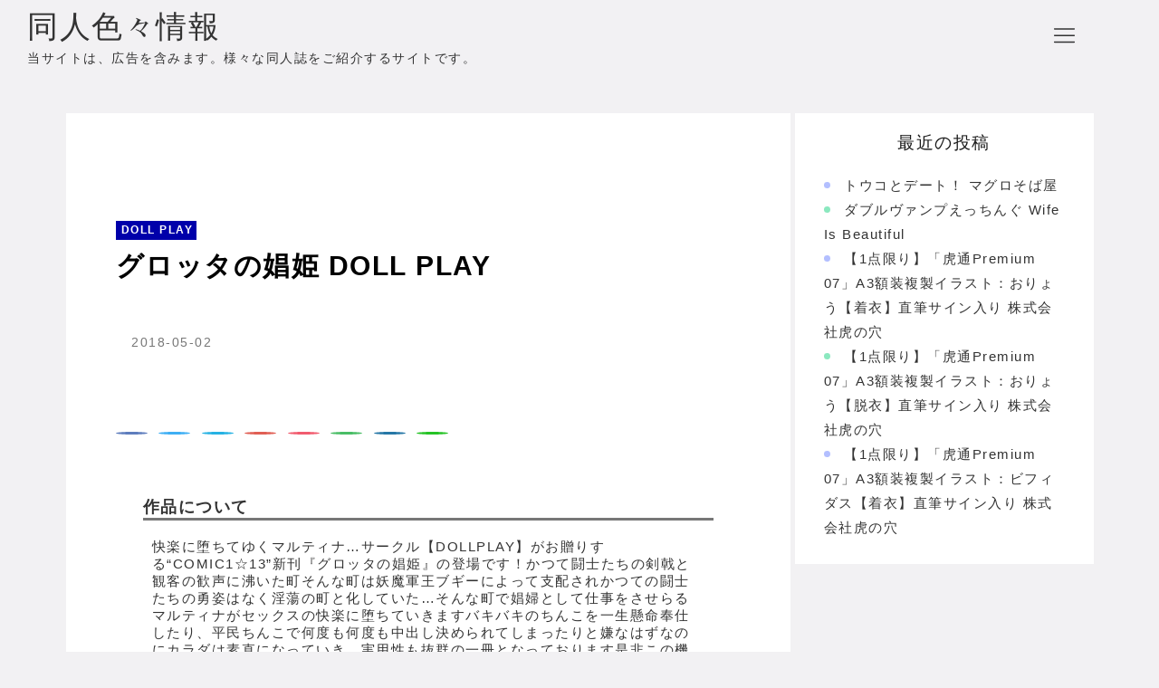

--- FILE ---
content_type: text/html; charset=UTF-8
request_url: https://douiro.linlinsat.net/20185283109768-2/
body_size: 20079
content:

<!DOCTYPE html>
<html lang="ja">
    <head prefix="og: http://ogp.me/ns# article: http://ogp.me/ns/article# fb: http://ogp.me/ns/fb#">
                <title>グロッタの娼姫 DOLL PLAY | 同人色々情報</title>
<meta name='robots' content='max-image-preview:large' />
<meta charset="UTF-8"><meta name="viewport" content="width=device-width, initial-scale=1.0" /><meta name="description" content="作品について快楽に堕ちてゆくマルティナ…サークル【DOLLPLAY】がお贈りする“COMIC1☆13”新刊『グロッタの娼姫』の登場です！かつて闘士たちの剣戟と観客の歓声に沸いた町そんな町は妖魔軍王ブギーによって支配されかつての闘士たちの勇姿はなく淫蕩の町と化していた…そんな町で娼婦として仕事を" /><link rel="canonical" href="https://douiro.linlinsat.net/20185283109768-2/" /><link rel="icon" type="image/png" href="https://douiro.linlinsat.net/wp-content/themes/godios/images/site-icon.png"><link rel="apple-touch-icon" href="https://douiro.linlinsat.net/wp-content/themes/godios/images/site-icon.png" sizes="180x180"><link rel="alternate" type="application/rss+xml" title="同人色々情報 RSS Feed" href="https://douiro.linlinsat.net/feed/" /><link rel="alternate" type="application/atom+xml" title="同人色々情報 Atom Feed" href="https://douiro.linlinsat.net/feed/atom/" /><meta property="og:type" content="article" /><meta property="og:url" content="https://douiro.linlinsat.net/20185283109768-2/" /><meta property="og:site_name" content="同人色々情報" /><meta property="og:title" content="グロッタの娼姫 DOLL PLAY | 同人色々情報" /><meta property="og:description" content="作品について快楽に堕ちてゆくマルティナ…サークル【DOLLPLAY】がお贈りする“COMIC1☆13”新刊『グロッタの娼姫』の登場です！かつて闘士たちの剣戟と観客の歓声に沸いた町そんな町は妖魔軍王ブギーによって支配されかつての闘士たちの勇姿はなく淫蕩の町と化していた…そんな町で娼婦として仕事を" /><meta property="og:image" content="https://douiro.linlinsat.net/wp-content/themes/godios/images/ogp-rectangle.png" /><meta property="og:image:width" content="/" /><meta property="og:image:height" content="h" /><meta property="og:locale" content="ja_JP" /><meta name="twitter:card" content="summary_large_image" /><link rel='dns-prefetch' href='//cdnjs.cloudflare.com' />
<link rel="alternate" title="oEmbed (JSON)" type="application/json+oembed" href="https://douiro.linlinsat.net/wp-json/oembed/1.0/embed?url=https%3A%2F%2Fdouiro.linlinsat.net%2F20185283109768-2%2F" />
<link rel="alternate" title="oEmbed (XML)" type="text/xml+oembed" href="https://douiro.linlinsat.net/wp-json/oembed/1.0/embed?url=https%3A%2F%2Fdouiro.linlinsat.net%2F20185283109768-2%2F&#038;format=xml" />
<style id='wp-img-auto-sizes-contain-inline-css' type='text/css'>
img:is([sizes=auto i],[sizes^="auto," i]){contain-intrinsic-size:3000px 1500px}
/*# sourceURL=wp-img-auto-sizes-contain-inline-css */
</style>
<link rel='stylesheet' id='godios-css' href='https://douiro.linlinsat.net/wp-content/themes/godios/style.min.css?ver=1.0.2'  media='all' />
<style id='wp-emoji-styles-inline-css' type='text/css'>

	img.wp-smiley, img.emoji {
		display: inline !important;
		border: none !important;
		box-shadow: none !important;
		height: 1em !important;
		width: 1em !important;
		margin: 0 0.07em !important;
		vertical-align: -0.1em !important;
		background: none !important;
		padding: 0 !important;
	}
/*# sourceURL=wp-emoji-styles-inline-css */
</style>
<style id='wp-block-library-inline-css' type='text/css'>
:root{--wp-block-synced-color:#7a00df;--wp-block-synced-color--rgb:122,0,223;--wp-bound-block-color:var(--wp-block-synced-color);--wp-editor-canvas-background:#ddd;--wp-admin-theme-color:#007cba;--wp-admin-theme-color--rgb:0,124,186;--wp-admin-theme-color-darker-10:#006ba1;--wp-admin-theme-color-darker-10--rgb:0,107,160.5;--wp-admin-theme-color-darker-20:#005a87;--wp-admin-theme-color-darker-20--rgb:0,90,135;--wp-admin-border-width-focus:2px}@media (min-resolution:192dpi){:root{--wp-admin-border-width-focus:1.5px}}.wp-element-button{cursor:pointer}:root .has-very-light-gray-background-color{background-color:#eee}:root .has-very-dark-gray-background-color{background-color:#313131}:root .has-very-light-gray-color{color:#eee}:root .has-very-dark-gray-color{color:#313131}:root .has-vivid-green-cyan-to-vivid-cyan-blue-gradient-background{background:linear-gradient(135deg,#00d084,#0693e3)}:root .has-purple-crush-gradient-background{background:linear-gradient(135deg,#34e2e4,#4721fb 50%,#ab1dfe)}:root .has-hazy-dawn-gradient-background{background:linear-gradient(135deg,#faaca8,#dad0ec)}:root .has-subdued-olive-gradient-background{background:linear-gradient(135deg,#fafae1,#67a671)}:root .has-atomic-cream-gradient-background{background:linear-gradient(135deg,#fdd79a,#004a59)}:root .has-nightshade-gradient-background{background:linear-gradient(135deg,#330968,#31cdcf)}:root .has-midnight-gradient-background{background:linear-gradient(135deg,#020381,#2874fc)}:root{--wp--preset--font-size--normal:16px;--wp--preset--font-size--huge:42px}.has-regular-font-size{font-size:1em}.has-larger-font-size{font-size:2.625em}.has-normal-font-size{font-size:var(--wp--preset--font-size--normal)}.has-huge-font-size{font-size:var(--wp--preset--font-size--huge)}.has-text-align-center{text-align:center}.has-text-align-left{text-align:left}.has-text-align-right{text-align:right}.has-fit-text{white-space:nowrap!important}#end-resizable-editor-section{display:none}.aligncenter{clear:both}.items-justified-left{justify-content:flex-start}.items-justified-center{justify-content:center}.items-justified-right{justify-content:flex-end}.items-justified-space-between{justify-content:space-between}.screen-reader-text{border:0;clip-path:inset(50%);height:1px;margin:-1px;overflow:hidden;padding:0;position:absolute;width:1px;word-wrap:normal!important}.screen-reader-text:focus{background-color:#ddd;clip-path:none;color:#444;display:block;font-size:1em;height:auto;left:5px;line-height:normal;padding:15px 23px 14px;text-decoration:none;top:5px;width:auto;z-index:100000}html :where(.has-border-color){border-style:solid}html :where([style*=border-top-color]){border-top-style:solid}html :where([style*=border-right-color]){border-right-style:solid}html :where([style*=border-bottom-color]){border-bottom-style:solid}html :where([style*=border-left-color]){border-left-style:solid}html :where([style*=border-width]){border-style:solid}html :where([style*=border-top-width]){border-top-style:solid}html :where([style*=border-right-width]){border-right-style:solid}html :where([style*=border-bottom-width]){border-bottom-style:solid}html :where([style*=border-left-width]){border-left-style:solid}html :where(img[class*=wp-image-]){height:auto;max-width:100%}:where(figure){margin:0 0 1em}html :where(.is-position-sticky){--wp-admin--admin-bar--position-offset:var(--wp-admin--admin-bar--height,0px)}@media screen and (max-width:600px){html :where(.is-position-sticky){--wp-admin--admin-bar--position-offset:0px}}

/*# sourceURL=wp-block-library-inline-css */
</style><style id='global-styles-inline-css' type='text/css'>
:root{--wp--preset--aspect-ratio--square: 1;--wp--preset--aspect-ratio--4-3: 4/3;--wp--preset--aspect-ratio--3-4: 3/4;--wp--preset--aspect-ratio--3-2: 3/2;--wp--preset--aspect-ratio--2-3: 2/3;--wp--preset--aspect-ratio--16-9: 16/9;--wp--preset--aspect-ratio--9-16: 9/16;--wp--preset--color--black: #000000;--wp--preset--color--cyan-bluish-gray: #abb8c3;--wp--preset--color--white: #ffffff;--wp--preset--color--pale-pink: #f78da7;--wp--preset--color--vivid-red: #cf2e2e;--wp--preset--color--luminous-vivid-orange: #ff6900;--wp--preset--color--luminous-vivid-amber: #fcb900;--wp--preset--color--light-green-cyan: #7bdcb5;--wp--preset--color--vivid-green-cyan: #00d084;--wp--preset--color--pale-cyan-blue: #8ed1fc;--wp--preset--color--vivid-cyan-blue: #0693e3;--wp--preset--color--vivid-purple: #9b51e0;--wp--preset--gradient--vivid-cyan-blue-to-vivid-purple: linear-gradient(135deg,rgb(6,147,227) 0%,rgb(155,81,224) 100%);--wp--preset--gradient--light-green-cyan-to-vivid-green-cyan: linear-gradient(135deg,rgb(122,220,180) 0%,rgb(0,208,130) 100%);--wp--preset--gradient--luminous-vivid-amber-to-luminous-vivid-orange: linear-gradient(135deg,rgb(252,185,0) 0%,rgb(255,105,0) 100%);--wp--preset--gradient--luminous-vivid-orange-to-vivid-red: linear-gradient(135deg,rgb(255,105,0) 0%,rgb(207,46,46) 100%);--wp--preset--gradient--very-light-gray-to-cyan-bluish-gray: linear-gradient(135deg,rgb(238,238,238) 0%,rgb(169,184,195) 100%);--wp--preset--gradient--cool-to-warm-spectrum: linear-gradient(135deg,rgb(74,234,220) 0%,rgb(151,120,209) 20%,rgb(207,42,186) 40%,rgb(238,44,130) 60%,rgb(251,105,98) 80%,rgb(254,248,76) 100%);--wp--preset--gradient--blush-light-purple: linear-gradient(135deg,rgb(255,206,236) 0%,rgb(152,150,240) 100%);--wp--preset--gradient--blush-bordeaux: linear-gradient(135deg,rgb(254,205,165) 0%,rgb(254,45,45) 50%,rgb(107,0,62) 100%);--wp--preset--gradient--luminous-dusk: linear-gradient(135deg,rgb(255,203,112) 0%,rgb(199,81,192) 50%,rgb(65,88,208) 100%);--wp--preset--gradient--pale-ocean: linear-gradient(135deg,rgb(255,245,203) 0%,rgb(182,227,212) 50%,rgb(51,167,181) 100%);--wp--preset--gradient--electric-grass: linear-gradient(135deg,rgb(202,248,128) 0%,rgb(113,206,126) 100%);--wp--preset--gradient--midnight: linear-gradient(135deg,rgb(2,3,129) 0%,rgb(40,116,252) 100%);--wp--preset--font-size--small: 13px;--wp--preset--font-size--medium: 20px;--wp--preset--font-size--large: 36px;--wp--preset--font-size--x-large: 42px;--wp--preset--spacing--20: 0.44rem;--wp--preset--spacing--30: 0.67rem;--wp--preset--spacing--40: 1rem;--wp--preset--spacing--50: 1.5rem;--wp--preset--spacing--60: 2.25rem;--wp--preset--spacing--70: 3.38rem;--wp--preset--spacing--80: 5.06rem;--wp--preset--shadow--natural: 6px 6px 9px rgba(0, 0, 0, 0.2);--wp--preset--shadow--deep: 12px 12px 50px rgba(0, 0, 0, 0.4);--wp--preset--shadow--sharp: 6px 6px 0px rgba(0, 0, 0, 0.2);--wp--preset--shadow--outlined: 6px 6px 0px -3px rgb(255, 255, 255), 6px 6px rgb(0, 0, 0);--wp--preset--shadow--crisp: 6px 6px 0px rgb(0, 0, 0);}:where(.is-layout-flex){gap: 0.5em;}:where(.is-layout-grid){gap: 0.5em;}body .is-layout-flex{display: flex;}.is-layout-flex{flex-wrap: wrap;align-items: center;}.is-layout-flex > :is(*, div){margin: 0;}body .is-layout-grid{display: grid;}.is-layout-grid > :is(*, div){margin: 0;}:where(.wp-block-columns.is-layout-flex){gap: 2em;}:where(.wp-block-columns.is-layout-grid){gap: 2em;}:where(.wp-block-post-template.is-layout-flex){gap: 1.25em;}:where(.wp-block-post-template.is-layout-grid){gap: 1.25em;}.has-black-color{color: var(--wp--preset--color--black) !important;}.has-cyan-bluish-gray-color{color: var(--wp--preset--color--cyan-bluish-gray) !important;}.has-white-color{color: var(--wp--preset--color--white) !important;}.has-pale-pink-color{color: var(--wp--preset--color--pale-pink) !important;}.has-vivid-red-color{color: var(--wp--preset--color--vivid-red) !important;}.has-luminous-vivid-orange-color{color: var(--wp--preset--color--luminous-vivid-orange) !important;}.has-luminous-vivid-amber-color{color: var(--wp--preset--color--luminous-vivid-amber) !important;}.has-light-green-cyan-color{color: var(--wp--preset--color--light-green-cyan) !important;}.has-vivid-green-cyan-color{color: var(--wp--preset--color--vivid-green-cyan) !important;}.has-pale-cyan-blue-color{color: var(--wp--preset--color--pale-cyan-blue) !important;}.has-vivid-cyan-blue-color{color: var(--wp--preset--color--vivid-cyan-blue) !important;}.has-vivid-purple-color{color: var(--wp--preset--color--vivid-purple) !important;}.has-black-background-color{background-color: var(--wp--preset--color--black) !important;}.has-cyan-bluish-gray-background-color{background-color: var(--wp--preset--color--cyan-bluish-gray) !important;}.has-white-background-color{background-color: var(--wp--preset--color--white) !important;}.has-pale-pink-background-color{background-color: var(--wp--preset--color--pale-pink) !important;}.has-vivid-red-background-color{background-color: var(--wp--preset--color--vivid-red) !important;}.has-luminous-vivid-orange-background-color{background-color: var(--wp--preset--color--luminous-vivid-orange) !important;}.has-luminous-vivid-amber-background-color{background-color: var(--wp--preset--color--luminous-vivid-amber) !important;}.has-light-green-cyan-background-color{background-color: var(--wp--preset--color--light-green-cyan) !important;}.has-vivid-green-cyan-background-color{background-color: var(--wp--preset--color--vivid-green-cyan) !important;}.has-pale-cyan-blue-background-color{background-color: var(--wp--preset--color--pale-cyan-blue) !important;}.has-vivid-cyan-blue-background-color{background-color: var(--wp--preset--color--vivid-cyan-blue) !important;}.has-vivid-purple-background-color{background-color: var(--wp--preset--color--vivid-purple) !important;}.has-black-border-color{border-color: var(--wp--preset--color--black) !important;}.has-cyan-bluish-gray-border-color{border-color: var(--wp--preset--color--cyan-bluish-gray) !important;}.has-white-border-color{border-color: var(--wp--preset--color--white) !important;}.has-pale-pink-border-color{border-color: var(--wp--preset--color--pale-pink) !important;}.has-vivid-red-border-color{border-color: var(--wp--preset--color--vivid-red) !important;}.has-luminous-vivid-orange-border-color{border-color: var(--wp--preset--color--luminous-vivid-orange) !important;}.has-luminous-vivid-amber-border-color{border-color: var(--wp--preset--color--luminous-vivid-amber) !important;}.has-light-green-cyan-border-color{border-color: var(--wp--preset--color--light-green-cyan) !important;}.has-vivid-green-cyan-border-color{border-color: var(--wp--preset--color--vivid-green-cyan) !important;}.has-pale-cyan-blue-border-color{border-color: var(--wp--preset--color--pale-cyan-blue) !important;}.has-vivid-cyan-blue-border-color{border-color: var(--wp--preset--color--vivid-cyan-blue) !important;}.has-vivid-purple-border-color{border-color: var(--wp--preset--color--vivid-purple) !important;}.has-vivid-cyan-blue-to-vivid-purple-gradient-background{background: var(--wp--preset--gradient--vivid-cyan-blue-to-vivid-purple) !important;}.has-light-green-cyan-to-vivid-green-cyan-gradient-background{background: var(--wp--preset--gradient--light-green-cyan-to-vivid-green-cyan) !important;}.has-luminous-vivid-amber-to-luminous-vivid-orange-gradient-background{background: var(--wp--preset--gradient--luminous-vivid-amber-to-luminous-vivid-orange) !important;}.has-luminous-vivid-orange-to-vivid-red-gradient-background{background: var(--wp--preset--gradient--luminous-vivid-orange-to-vivid-red) !important;}.has-very-light-gray-to-cyan-bluish-gray-gradient-background{background: var(--wp--preset--gradient--very-light-gray-to-cyan-bluish-gray) !important;}.has-cool-to-warm-spectrum-gradient-background{background: var(--wp--preset--gradient--cool-to-warm-spectrum) !important;}.has-blush-light-purple-gradient-background{background: var(--wp--preset--gradient--blush-light-purple) !important;}.has-blush-bordeaux-gradient-background{background: var(--wp--preset--gradient--blush-bordeaux) !important;}.has-luminous-dusk-gradient-background{background: var(--wp--preset--gradient--luminous-dusk) !important;}.has-pale-ocean-gradient-background{background: var(--wp--preset--gradient--pale-ocean) !important;}.has-electric-grass-gradient-background{background: var(--wp--preset--gradient--electric-grass) !important;}.has-midnight-gradient-background{background: var(--wp--preset--gradient--midnight) !important;}.has-small-font-size{font-size: var(--wp--preset--font-size--small) !important;}.has-medium-font-size{font-size: var(--wp--preset--font-size--medium) !important;}.has-large-font-size{font-size: var(--wp--preset--font-size--large) !important;}.has-x-large-font-size{font-size: var(--wp--preset--font-size--x-large) !important;}
/*# sourceURL=global-styles-inline-css */
</style>

<style id='classic-theme-styles-inline-css' type='text/css'>
/*! This file is auto-generated */
.wp-block-button__link{color:#fff;background-color:#32373c;border-radius:9999px;box-shadow:none;text-decoration:none;padding:calc(.667em + 2px) calc(1.333em + 2px);font-size:1.125em}.wp-block-file__button{background:#32373c;color:#fff;text-decoration:none}
/*# sourceURL=/wp-includes/css/classic-themes.min.css */
</style>
<script type="text/javascript" defer='defer' src="//cdnjs.cloudflare.com/ajax/libs/lazysizes/4.0.1/lazysizes.min.js?ver=4.0.1" id="lazySizes-js"></script>
<script defer type="text/javascript" src="https://douiro.linlinsat.net/wp-includes/js/jquery/jquery.min.js?ver=3.7.1" id="jquery-core-js"></script>
<script type="text/javascript" defer='defer' src="https://douiro.linlinsat.net/wp-includes/js/jquery/jquery-migrate.min.js?ver=3.4.1" id="jquery-migrate-js"></script>
<script type="text/javascript" defer='defer' src="https://douiro.linlinsat.net/wp-content/themes/godios/js/godios.min.js?ver=1.0.2" id="godios-js"></script>
<link rel="https://api.w.org/" href="https://douiro.linlinsat.net/wp-json/" /><link rel="alternate" title="JSON" type="application/json" href="https://douiro.linlinsat.net/wp-json/wp/v2/posts/465" /><link rel="EditURI" type="application/rsd+xml" title="RSD" href="https://douiro.linlinsat.net/xmlrpc.php?rsd" />

		<style type="text/css" id="wp-custom-css">
			.linkbtn{
    display: inline-block;
    padding: 0.5em 1em;
    text-decoration: none;
    background: #668ad8;/*ボタン色*/
    color: #fff;
    border-bottom: solid 4px #627295;
    border-radius: 3px;
	  width: 150px;
	  text-align: center;
}
.linkbtn:active {/*ボタンを押したとき*/
    -ms-transform: translateY(4px);
    -webkit-transform: translateY(4px);
    transform: translateY(4px);/*下に動く*/
    box-shadow: 0px 0px 1px rgba(0, 0, 0, 0.2);/*影を小さく*/
    border-bottom: none;
}

#entry-content td a{
	color: #fff;
	cursor : pointer !important;
	font-weight: bold;
}

.link_li{
	margin: 10px;
}

.prof a{
	color: #0044ff !important;
	text-decoration: underline;
}

.link_title{
	font-size: 18px;
	border-bottom: 3px solid #777; 
	margin-top: 40px;
	margin-bottom: 20px;
	font-weight: bold;
}

.prof{
	margin: 10px;
}

.prof_t{
	font-weight: bold;
}

table{
	overflow-x: auto !important;
}
td{
	border: 1px solid #ccc;
}

.cirsaku{
	height: 250px;
	width: 600px;
	margin: 5px;
	border: solid 1px #333333;
}

.cirsaku img{
	max-width: 240px;
	max-height: 220px;
}

.cirl{
	height: 250px;
	width: 250px;
	margin: 5px;
	float: left;
}

.cirr{
	width: 320px;
	margin: 5px;
	float: left;
}

.cirti{
	height: 40px;
	width: 320px;
	margin: 5px;
	font-weight: bold;
}

.cirse{
	height: 180px;
	width: 320px;
	margin: 5px;
	font-size: 12px;
}

.clear{
	clear: both;
}

.sampimg{
	max-width: 660px;
	margin: 5px;
}

#entry-content a{
	color: #0044ff;
	text-decoration: underline;	
}

.cirlink{
	font-size: 18px;
	font-weight: bold;
}



p.entry-category{
	background-color: #0000aa;
}

div.entry-content p{
	color: #555555;
}		</style>
		            </head>
    <body data-rsssl=1 class="wp-singular post-template-default single single-post postid-465 single-format-standard wp-theme-godios">

        <!-- header -->
        <header id="header" itemscope itemtype="http://schema.org/WPHeader">
            <!-- top bar -->
            <div id="topbar">
                
                <div id="logo">
                    <a href="https://douiro.linlinsat.net/" itemprop="url">
                                                                            <p class="site-title" itemprop="name">同人色々情報</p>
                                                            <p class="site-description" itemprop="description">当サイトは、広告を含みます。様々な同人誌をご紹介するサイトです。</p>
                                                                        </a>
                </div>
                
                <!-- navigation -->
                <nav id="gnav" itemscope itemtype="http://schema.org/SiteNavigationElement">
                    <ul class="gnav">
                                            </ul>
                    <span id="overlay-menu-close-btn">
                        <svg height="20" width="20" viewBox="0 0 20 20" version="1.1" xmlns="http://www.w3.org/2000/svg" xmlns:xlink="http://www.w3.org/1999/xlink"><title>Close Button</title>
                            <path d="M10.707 10.5l5.646-5.646c0.195-0.195 0.195-0.512 0-0.707s-0.512-0.195-0.707 0l-5.646 5.646-5.646-5.646c-0.195-0.195-0.512-0.195-0.707 0s-0.195 0.512 0 0.707l5.646 5.646-5.646 5.646c-0.195 0.195-0.195 0.512 0 0.707 0.098 0.098 0.226 0.146 0.354 0.146s0.256-0.049 0.354-0.146l5.646-5.646 5.646 5.646c0.098 0.098 0.226 0.146 0.354 0.146s0.256-0.049 0.354-0.146c0.195-0.195 0.195-0.512 0-0.707l-5.646-5.646z"></path>
                        </svg>
                    </span>
                </nav>
                <!-- /navigation -->
                
                <span id="topbar-menu-btn">
                    <svg class="menu-icon" version="1.1" xmlns="http://www.w3.org/2000/svg" xmlns:xlink="http://www.w3.org/1999/xlink" height="20" width="20" viewBox="0 0 20 20"><title>Menu Button</title>
                        <path d="M17.5 6h-15c-0.276 0-0.5-0.224-0.5-0.5s0.224-0.5 0.5-0.5h15c0.276 0 0.5 0.224 0.5 0.5s-0.224 0.5-0.5 0.5z"></path>
                        <path d="M17.5 11h-15c-0.276 0-0.5-0.224-0.5-0.5s0.224-0.5 0.5-0.5h15c0.276 0 0.5 0.224 0.5 0.5s-0.224 0.5-0.5 0.5z"></path>
                        <path d="M17.5 16h-15c-0.276 0-0.5-0.224-0.5-0.5s0.224-0.5 0.5-0.5h15c0.276 0 0.5 0.224 0.5 0.5s-0.224 0.5-0.5 0.5z"></path>
                    </svg>
                </span>

            </div>
            <!-- /top bar -->
            
        </header>
<!-- wrapper -->
<div id="wrapper" class="r-column">
    
    <!-- side -->
    
    <!-- gadios wrapper -->
    <div id="godios-wrapper" class="l-wrap">
        <div class="godios-container">
            <!-- breadcrumb -->
            <ol id="breadcrumb" class="no-img"><li><a href="https://douiro.linlinsat.net/">ホーム</a></li><li><a href="https://douiro.linlinsat.net/category/doll-play/">DOLL PLAY</a></li><li><span>グロッタの娼姫 DOLL PLAY</span></li></ol>            
            <!-- main -->
            <main>
                <article id="entry">
                    <div id="post-465" class="post-465 post type-post status-publish format-standard category-doll-play">
                                                                                    <div class="entry-top">
                                    <div class="entry-image">
                                                                            </div>
                                    <header>
                                        <p class="entry-category">
                                            <a href="https://douiro.linlinsat.net/category/doll-play/">DOLL PLAY</a>                                        </p>
                                        <h1 class="entry-title">
                                            グロッタの娼姫 DOLL PLAY                                        </h1>
                                        <p class="entry-meta">
                                                                                                                                    
                                                                                            <span class="posted-date">
                                                    <time datetime="2018-05-02T22:40:24+09:00">2018-05-02</time>
                                                </span>
                                                                                    </p>
                                        
                                        
<div class="social-share-wrap top">
    <ul class="social-share">
                    <li class="transparent  facebook">
                <a href="https://www.facebook.com/sharer/sharer.php?u=https%3A%2F%2Fdouiro.linlinsat.net%2F20185283109768-2%2F" target="_blank" rel="noopener noreferrer" class="facebook-icon-link white">
                                        <svg class="" aria-labelledby="facebook-share-icon-top" role="img" viewBox="0 0 24 24" xmlns="http://www.w3.org/2000/svg"><title id=facebook-share-icon-top>Facebook icon</title><path d="M22.676 0H1.324C.593 0 0 .593 0 1.324v21.352C0 23.408.593 24 1.324 24h11.494v-9.294H9.689v-3.621h3.129V8.41c0-3.099 1.894-4.785 4.659-4.785 1.325 0 2.464.097 2.796.141v3.24h-1.921c-1.5 0-1.792.721-1.792 1.771v2.311h3.584l-.465 3.63H16.56V24h6.115c.733 0 1.325-.592 1.325-1.324V1.324C24 .593 23.408 0 22.676 0"/></svg>
                </a>
            </li>
                
                    <li class="transparent  twitter">
                <a href="https://twitter.com/intent/tweet?text=%E3%82%B0%E3%83%AD%E3%83%83%E3%82%BF%E3%81%AE%E5%A8%BC%E5%A7%AB+DOLL+PLAY&url=https%3A%2F%2Fdouiro.linlinsat.net%2F20185283109768-2%2F" target="_blank" rel="noopener noreferrer" class="twitter-icon-link white">
                                        <svg class="" aria-labelledby="twitter-share-icon-top" role="img" viewBox="0 0 24 24" xmlns="http://www.w3.org/2000/svg"><title id="twitter-share-icon-top">Twitter icon</title><path d="M23.954 4.569c-.885.389-1.83.654-2.825.775 1.014-.611 1.794-1.574 2.163-2.723-.951.555-2.005.959-3.127 1.184-.896-.959-2.173-1.559-3.591-1.559-2.717 0-4.92 2.203-4.92 4.917 0 .39.045.765.127 1.124C7.691 8.094 4.066 6.13 1.64 3.161c-.427.722-.666 1.561-.666 2.475 0 1.71.87 3.213 2.188 4.096-.807-.026-1.566-.248-2.228-.616v.061c0 2.385 1.693 4.374 3.946 4.827-.413.111-.849.171-1.296.171-.314 0-.615-.03-.916-.086.631 1.953 2.445 3.377 4.604 3.417-1.68 1.319-3.809 2.105-6.102 2.105-.39 0-.779-.023-1.17-.067 2.189 1.394 4.768 2.209 7.557 2.209 9.054 0 13.999-7.496 13.999-13.986 0-.209 0-.42-.015-.63.961-.689 1.8-1.56 2.46-2.548l-.047-.02z"/></svg>
                </a>
            </li>
                
                    <li class="transparent  hatena">
                <a href="https://b.hatena.ne.jp/add?mode=confirm&url=https%3A%2F%2Fdouiro.linlinsat.net%2F20185283109768-2%2F" target="_blank" rel="noopener noreferrer" class="hatena-icon-link white">
                                        <svg class="" aria-labelledby="hatena-share-icon-top" role="img" viewBox="0 0 24 24" xmlns="http://www.w3.org/2000/svg"><title id="hatena-share-icon-top">Hatena Bookmark icon</title><path d="M20.47 0C22.42 0 24 1.58 24 3.53v16.94c0 1.95-1.58 3.53-3.53 3.53H3.53C1.58 24 0 22.42 0 20.47V3.53C0 1.58 1.58 0 3.53 0h16.94zm-3.705 14.47c-.78 0-1.41.63-1.41 1.41s.63 1.414 1.41 1.414 1.41-.645 1.41-1.425-.63-1.41-1.41-1.41zM8.61 17.247c1.2 0 2.056-.042 2.58-.12.526-.084.976-.222 1.32-.412.45-.232.78-.564 1.02-.99s.36-.915.36-1.48c0-.78-.21-1.403-.63-1.87-.42-.48-.99-.734-1.74-.794.66-.18 1.156-.45 1.456-.81.315-.344.465-.824.465-1.424 0-.48-.103-.885-.3-1.26-.21-.36-.493-.645-.883-.87-.345-.195-.735-.315-1.215-.405-.464-.074-1.29-.12-2.474-.12H5.654v10.486H8.61zm.736-4.185c.705 0 1.185.088 1.44.262.27.18.39.495.39.93 0 .405-.135.69-.42.855-.27.18-.765.254-1.44.254H8.31v-2.297h1.05zm8.656.706v-7.06h-2.46v7.06H18zM8.925 9.08c.71 0 1.185.08 1.432.24.245.16.367.435.367.83 0 .38-.13.646-.39.804-.265.154-.747.232-1.452.232h-.57V9.08h.615z"/></svg>
                </a>
            </li>
                
                    <li class="transparent  googleplus">
                <a href="https://plus.google.com/share?url=https%3A%2F%2Fdouiro.linlinsat.net%2F20185283109768-2%2F" target="_blank" rel="noopener noreferrer" class="googleplus-icon-link white">
                                        <svg class="" aria-labelledby="googleplus-share-icon-top" role="img" viewBox="0 0 24 24" xmlns="http://www.w3.org/2000/svg"><title id="googleplus-share-icon-top">Google+ icon</title><path d="M7.635 10.909v2.619h4.335c-.173 1.125-1.31 3.295-4.331 3.295-2.604 0-4.731-2.16-4.731-4.823 0-2.662 2.122-4.822 4.728-4.822 1.485 0 2.479.633 3.045 1.178l2.073-1.994c-1.33-1.245-3.056-1.995-5.115-1.995C3.412 4.365 0 7.785 0 12s3.414 7.635 7.635 7.635c4.41 0 7.332-3.098 7.332-7.461 0-.501-.054-.885-.12-1.265H7.635zm16.365 0h-2.183V8.726h-2.183v2.183h-2.182v2.181h2.184v2.184h2.189V13.09H24"/></svg>
                </a>
            </li>
                
                    <li class="transparent  pocket">
                <a href="https://getpocket.com/edit?url=https%3A%2F%2Fdouiro.linlinsat.net%2F20185283109768-2%2F" target="_blank" rel="noopener noreferrer" class="pocket-icon-link white">
                                        <svg class="" aria-labelledby="pocket-share-icon-top" role="img" viewBox="0 0 24 24" xmlns="http://www.w3.org/2000/svg"><title id="pocket-share-icon-top">Pocket icon</title><path d="M18.813 10.259l-5.646 5.419c-.32.305-.73.458-1.141.458-.41 0-.821-.153-1.141-.458l-5.646-5.419c-.657-.628-.677-1.671-.049-2.326.63-.657 1.671-.679 2.325-.05l4.511 4.322 4.517-4.322c.66-.631 1.697-.607 2.326.049.631.645.615 1.695-.045 2.326l-.011.001zm5.083-7.546c-.299-.858-1.125-1.436-2.041-1.436H2.179c-.9 0-1.717.564-2.037 1.405-.094.25-.142.511-.142.774v7.245l.084 1.441c.348 3.277 2.047 6.142 4.682 8.139.045.036.094.07.143.105l.03.023c1.411 1.03 2.989 1.728 4.694 2.072.786.158 1.591.24 2.389.24.739 0 1.481-.067 2.209-.204.088-.029.176-.045.264-.06.023 0 .049-.015.074-.029 1.633-.36 3.148-1.036 4.508-2.025l.029-.031.135-.105c2.627-1.995 4.324-4.862 4.686-8.148L24 10.678V3.445c0-.251-.031-.5-.121-.742l.017.01z"/></svg>
                </a>
            </li>
                
                    <li class="transparent  feedly">
                                <a href="https://feedly.com/i/subscription/feed/https%3A%2F%2Fdouiro.linlinsat.net%2Ffeed%2F/feed/" target="_blank" rel="noopener noreferrer" class="feedly-icon-link white">
                                        <svg class="" aria-labelledby="feedly-share-icon-top" role="img" viewBox="0 0 24 24" xmlns="http://www.w3.org/2000/svg"><title id="feedly-share-icon-top">Feedly icon</title><path d="M7.396 21.932L.62 15.108c-.825-.824-.825-2.609 0-3.39l9.709-9.752c.781-.78 2.521-.78 3.297 0l9.756 9.753c.826.825.826 2.611 0 3.391l-6.779 6.824c-.411.41-1.053.686-1.695.686H9c-.596-.001-1.19-.276-1.604-.688zm6.184-2.656c.137-.138.137-.413 0-.55l-1.328-1.328c-.138-.15-.412-.15-.549 0l-1.329 1.319c-.138.134-.138.405 0 .54l1.054 1.005h1.099l1.065-1.02-.012.034zm0-5.633c.092-.09.092-.32 0-.412l-1.42-1.409c-.09-.091-.32-.091-.412 0l-4.121 4.124c-.139.15-.139.465 0 .601l.959.96h1.102l3.893-3.855v-.009zm0-5.587c.092-.091.137-.366 0-.458l-1.375-1.374c-.09-.104-.365-.104-.502 0l-6.914 6.915c-.094.09-.14.359-.049.449l1.1 1.05h1.053l6.687-6.582z"/></svg>
                </a>
            </li>
                
                    <li class="transparent  linkedin">
                <a href="https://www.linkedin.com/shareArticle?mini=true&url=https%3A%2F%2Fdouiro.linlinsat.net%2F20185283109768-2%2F&title=%E3%82%B0%E3%83%AD%E3%83%83%E3%82%BF%E3%81%AE%E5%A8%BC%E5%A7%AB+DOLL+PLAY" target="_blank" rel="noopener noreferrer" class="linkedin-icon-link white">
                                        <svg class="" aria-labelledby="linkedin-share-icon-top" role="img" viewBox="0 0 24 24" xmlns="http://www.w3.org/2000/svg"><title id="linkedin-share-icon-top">LinkedIn icon</title><path d="M20.447 20.452h-3.554v-5.569c0-1.328-.027-3.037-1.852-3.037-1.853 0-2.136 1.445-2.136 2.939v5.667H9.351V9h3.414v1.561h.046c.477-.9 1.637-1.85 3.37-1.85 3.601 0 4.267 2.37 4.267 5.455v6.286zM5.337 7.433c-1.144 0-2.063-.926-2.063-2.065 0-1.138.92-2.063 2.063-2.063 1.14 0 2.064.925 2.064 2.063 0 1.139-.925 2.065-2.064 2.065zm1.782 13.019H3.555V9h3.564v11.452zM22.225 0H1.771C.792 0 0 .774 0 1.729v20.542C0 23.227.792 24 1.771 24h20.451C23.2 24 24 23.227 24 22.271V1.729C24 .774 23.2 0 22.222 0h.003z"/></svg>
                </a>
            </li>
                
                    <li class="transparent  line">
                <a href="https://timeline.line.me/social-plugin/share?url=https%3A%2F%2Fdouiro.linlinsat.net%2F20185283109768-2%2F" target="_blank" rel="noopener noreferrer" class="line-icon-link white">
                                        <svg class="" aria-labelledby="line-share-icon-top" role="img" viewBox="0 0 24 24" xmlns="http://www.w3.org/2000/svg"><title id="line-share-icon-top">Line icon</title><path d="M19.365 9.863c.349 0 .63.285.63.631 0 .345-.281.63-.63.63H17.61v1.125h1.755c.349 0 .63.283.63.63 0 .344-.281.629-.63.629h-2.386c-.345 0-.627-.285-.627-.629V8.108c0-.345.282-.63.63-.63h2.386c.346 0 .627.285.627.63 0 .349-.281.63-.63.63H17.61v1.125h1.755zm-3.855 3.016c0 .27-.174.51-.432.596-.064.021-.133.031-.199.031-.211 0-.391-.09-.51-.25l-2.443-3.317v2.94c0 .344-.279.629-.631.629-.346 0-.626-.285-.626-.629V8.108c0-.27.173-.51.43-.595.06-.023.136-.033.194-.033.195 0 .375.104.495.254l2.462 3.33V8.108c0-.345.282-.63.63-.63.345 0 .63.285.63.63v4.771zm-5.741 0c0 .344-.282.629-.631.629-.345 0-.627-.285-.627-.629V8.108c0-.345.282-.63.63-.63.346 0 .628.285.628.63v4.771zm-2.466.629H4.917c-.345 0-.63-.285-.63-.629V8.108c0-.345.285-.63.63-.63.348 0 .63.285.63.63v4.141h1.756c.348 0 .629.283.629.63 0 .344-.282.629-.629.629M24 10.314C24 4.943 18.615.572 12 .572S0 4.943 0 10.314c0 4.811 4.27 8.842 10.035 9.608.391.082.923.258 1.058.59.12.301.079.766.038 1.08l-.164 1.02c-.045.301-.24 1.186 1.049.645 1.291-.539 6.916-4.078 9.436-6.975C23.176 14.393 24 12.458 24 10.314"/></svg>
                </a>
            </li>
            </ul>
</div>                                    </header>
                                </div>
                                
                                <div id="entry-content">
                                    
                                                                        
                                    <div class="link_title">作品について</div>
<div class="prof">快楽に堕ちてゆくマルティナ…サークル【DOLLPLAY】がお贈りする“COMIC1☆13”新刊『グロッタの娼姫』の登場です！かつて闘士たちの剣戟と観客の歓声に沸いた町そんな町は妖魔軍王ブギーによって支配されかつての闘士たちの勇姿はなく淫蕩の町と化していた…そんな町で娼婦として仕事をさせらるマルティナがセックスの快楽に堕ちていきますバキバキのちんこを一生懸命奉仕したり、平民ちんこで何度も何度も中出し決められてしまったりと嫌なはずなのにカラダは素直になっていき…実用性も抜群の一冊となっております是非この機会にお手に取ってお楽しみください！GW発行作品特集はコチラ！GW発行作品特集はコチラ！&#8230;&#8230;<a href="http://www.toranoana.jp/mailorder/cot/pagekit/0000/00/08/000000081824/index.html?wi=1" rel="nofollow" title="グロッタの娼姫">グロッタの娼姫</a></div>
<div class="link_title">作品詳細情報</div>
<div class="prof"><span class="prof_t">サークル名</span>: <a href="https://www.suruga-ya.jp/search?category=11&#038;search_word=DOLL%20PLAY&#038;searchbox=1" rel="nofollow" title="DOLL PLAY">DOLL PLAY</a></div>
<div class="prof"><span class="prof_t">発売日</span>： 2018/04/30</div>
<div class="prof"><span class="prof_t">原作</span>： ドラゴンクエスト</div>
<div class="prof"><span class="prof_t">メインキャラ</span>： マルティナ</div>
<div class="prof"><span class="prof_t">価格</span>： 715</div>
<div class="link_title">関連リンク</div>
<ul class="link_ul">
<li class="link_li"><span class="prof_t">黒巣ガタリ</span>: <a href="https://pixiv.me/kurosugatari" rel="nofollow" title="「黒巣ガタリ」のプロフィール [pixiv]" target="_blank">Pixiv</a></li>
<li class="link_li"><span class="prof_t">黒巣ガタリ</span>: <a href="https://www.pixiv.net/member.php?id=13472044" rel="nofollow" title="「黒巣ガタリ」のプロフィール [pixiv]" target="_blank">Pixiv</a></li>
<li class="link_li"><span class="prof_t">黒巣ガタリ/DOLL PLAY(@kurosugatari)</span>: <a href="https://twitter.com/kurosugatari" rel="nofollow" title="黒巣ガタリ/DOLL PLAY(@kurosugatari)さん | Twitter" target="_blank">Twitter</a></li>
</ul>
<div class="link_title">他作品</div>
<div class="cirsaku">
<div class="cirl"><noscript><img decoding="async" src="https://www.suruga-ya.jp/database/pics/game/zhoi94228.jpg" alt="ダレにもみせないワタシ_image"></noscript><img class="lazyload" decoding="async" src='data:image/svg+xml,%3Csvg%20xmlns=%22http://www.w3.org/2000/svg%22%20viewBox=%220%200%20210%20140%22%3E%3C/svg%3E' data-src="https://www.suruga-ya.jp/database/pics/game/zhoi94228.jpg" alt="ダレにもみせないワタシ_image"></div>
<div class="cirr">
<div class="cirti"><a href="https://affiliate.suruga-ya.jp/modules/af/af_jump.php?user_id=57&#038;goods_url=https%3A//www.suruga-ya.jp/product/detail/ZHOI94228" rel="nofollow" title="ダレにもみせないワタシ">ダレにもみせないワタシ</a></div>
<div class="cirse">サークル【DOLLPLAY】がお贈りする“プリズム☆ジャンプ１９”新刊。[プリパラ]本『ダレにもみせないワタシ』をご紹介。みちるは最近ヘンだった。毎晩ミーチルの姿で乱交に興じる夢を見るのである。だから道行く男の人をいやらしい眼で見ちゃったり…。そうこうしている内にプー民によって車に詰め込まれちゃったみちるは、高揚を抑えられず言われるがままフェラしちゃう。嫌なはずなのに身体がオチ〇ポを求めて止まない…。ミーチルとみちる。二人の痴態が見られ&#8230;..</div>
</div>
</div>
<div class="clear"></div>
<div class="cirsaku">
<div class="cirl"><noscript><img decoding="async" src="https://www.suruga-ya.jp/database/pics/game/zhona55711.jpg" alt="Doll Play _image"></noscript><img class="lazyload" decoding="async" src='data:image/svg+xml,%3Csvg%20xmlns=%22http://www.w3.org/2000/svg%22%20viewBox=%220%200%20210%20140%22%3E%3C/svg%3E' data-src="https://www.suruga-ya.jp/database/pics/game/zhona55711.jpg" alt="Doll Play _image"></div>
<div class="cirr">
<div class="cirti"><a href="https://affiliate.suruga-ya.jp/modules/af/af_jump.php?user_id=57&#038;goods_url=https%3A//www.suruga-ya.jp/product/detail/ZHONA55711" rel="nofollow" title="Doll Play ">Doll Play </a></div>
<div class="cirse">20p&#8230;..</div>
</div>
</div>
<div class="clear"></div>
<div class="cirsaku">
<div class="cirl"><noscript><img decoding="async" src="https://www.suruga-ya.jp/database/pics/game/186128437.jpg" alt="Dolls_image"></noscript><img class="lazyload" decoding="async" src='data:image/svg+xml,%3Csvg%20xmlns=%22http://www.w3.org/2000/svg%22%20viewBox=%220%200%20210%20140%22%3E%3C/svg%3E' data-src="https://www.suruga-ya.jp/database/pics/game/186128437.jpg" alt="Dolls_image"></div>
<div class="cirr">
<div class="cirti"><a href="https://affiliate.suruga-ya.jp/modules/af/af_jump.php?user_id=57&#038;goods_url=https%3A//www.suruga-ya.jp/product/detail/186128437001" rel="nofollow" title="Dolls">Dolls</a></div>
<div class="cirse">※この商品には「ディスクのみ」の状態不備がございます。当商品は上記の状態を前提にして販売しております。ご質問・返品・クレーム等につきましては、お受けかねますので予め御了承の上ご購入下さいます様、宜しくお願い致します。メディア：プレスCD東方系同人音楽CD。01 Intro02 Dolls / Misato (Theme of Dolls)03 Dreaming / nomico (少女綺想曲 ～ Dream Battle/東方永夜抄)0&#8230;..</div>
</div>
</div>
<div class="clear"></div>
<div class="cirsaku">
<div class="cirl"><noscript><img decoding="async" src="https://www.suruga-ya.jp/database/pics/game/186144678.jpg" alt="フェアリイ・ランド[2017年リメイク盤]_image"></noscript><img class="lazyload" decoding="async" src='data:image/svg+xml,%3Csvg%20xmlns=%22http://www.w3.org/2000/svg%22%20viewBox=%220%200%20210%20140%22%3E%3C/svg%3E' data-src="https://www.suruga-ya.jp/database/pics/game/186144678.jpg" alt="フェアリイ・ランド[2017年リメイク盤]_image"></div>
<div class="cirr">
<div class="cirti"><a href="https://affiliate.suruga-ya.jp/modules/af/af_jump.php?user_id=57&#038;goods_url=https%3A//www.suruga-ya.jp/product/detail/186144678001" rel="nofollow" title="フェアリイ・ランド[2017年リメイク盤]">フェアリイ・ランド[2017年リメイク盤]</a></div>
<div class="cirse">メディア：プレスCD 東方系同人音楽CD。フェアリイ・ランド(2017) / ヤヤネヒロコ01.talk to you 二色蓮花蝶 ～ Ancientsfrom 蓮霜玉02.虫かごに蝶は 東方妖恋談from 東方夢時空 ～ Phantasmagoria of Dim.Dream03.モノクロームララバイ 人形の森from 蓬莱人形 ～ Dolls in Pseudo Paradise04.Not， yet， empty， fly 少女綺&#8230;..</div>
</div>
</div>
<div class="clear"></div>
<div class="cirsaku">
<div class="cirl"><noscript><img decoding="async" src="https://www.suruga-ya.jp/database/pics/game/186146115.jpg" alt="MONTAGE Yellow A-One Best Collection feat. あき_image"></noscript><img class="lazyload" decoding="async" src='data:image/svg+xml,%3Csvg%20xmlns=%22http://www.w3.org/2000/svg%22%20viewBox=%220%200%20210%20140%22%3E%3C/svg%3E' data-src="https://www.suruga-ya.jp/database/pics/game/186146115.jpg" alt="MONTAGE Yellow A-One Best Collection feat. あき_image"></div>
<div class="cirr">
<div class="cirti"><a href="https://affiliate.suruga-ya.jp/modules/af/af_jump.php?user_id=57&#038;goods_url=https%3A//www.suruga-ya.jp/product/detail/186146115001" rel="nofollow" title="MONTAGE Yellow A-One Best Collection feat. あき">MONTAGE Yellow A-One Best Collectio</a></div>
<div class="cirse">めっちゃ首都高を走りたくなる。めっちゃ峠を攻めたくなる。ドライブのお供にゃユーロビートだ！サークル【A-One】がお贈りする”コミックマーケット93”新譜、A-Oneボーカル・あき氏が歌う東方アレンジ・オリジナル・艦○れアレンジを全曲リマスタリングで一挙収録！『MONTAGEYellowA-OneBestCollectionfeat.あき』をご紹介します！ライブで大定番の『ゼンマイ恋時計(T.E.BSummerMix)』や『PLAYMY&#8230;..</div>
</div>
</div>
<div class="clear"></div>
<div class="cirsaku">
<div class="cirl"><noscript><img decoding="async" src="https://www.suruga-ya.jp/database/pics/game/186146936.jpg" alt="Reincarnate Me_image"></noscript><img class="lazyload" decoding="async" src='data:image/svg+xml,%3Csvg%20xmlns=%22http://www.w3.org/2000/svg%22%20viewBox=%220%200%20210%20140%22%3E%3C/svg%3E' data-src="https://www.suruga-ya.jp/database/pics/game/186146936.jpg" alt="Reincarnate Me_image"></div>
<div class="cirr">
<div class="cirti"><a href="https://affiliate.suruga-ya.jp/modules/af/af_jump.php?user_id=57&#038;goods_url=https%3A//www.suruga-ya.jp/product/detail/186146936001" rel="nofollow" title="Reincarnate Me">Reincarnate Me</a></div>
<div class="cirse">メディア：プリントCD-R 東方系同人音楽CD。Reincarnate Me / 背戸-3RD-01 From The Sacred Lot02 Last Life Remote Refuge03 Alive and Well in Wonderland04 Night of Resurrection05 Dolls Be Free From Misery06 Reincarnate Me07 Enigmatic Strawberry0&#8230;..</div>
</div>
</div>
<div class="clear"></div>
<div class="cirsaku">
<div class="cirl"><noscript><img decoding="async" src="https://www.suruga-ya.jp/database/pics/game/186136190.jpg" alt="よい子のきたない東方アレンジコンピ すごい_image"></noscript><img class="lazyload" decoding="async" src='data:image/svg+xml,%3Csvg%20xmlns=%22http://www.w3.org/2000/svg%22%20viewBox=%220%200%20210%20140%22%3E%3C/svg%3E' data-src="https://www.suruga-ya.jp/database/pics/game/186136190.jpg" alt="よい子のきたない東方アレンジコンピ すごい_image"></div>
<div class="cirr">
<div class="cirti"><a href="https://affiliate.suruga-ya.jp/modules/af/af_jump.php?user_id=57&#038;goods_url=https%3A//www.suruga-ya.jp/product/detail/186136190001" rel="nofollow" title="よい子のきたない東方アレンジコンピ すごい">よい子のきたない東方アレンジコンピ すごい</a></div>
<div class="cirse">メディア：プリントCD-R 東方系同人音楽CD■トラックリスト■01 【LUNATIC RENAISSANCE】　音ゲーする諏訪子さまのひんぬーをみーつまでアルティメットチェインしたい人生だった ラズビッチ INSERTiON by 幻想カタリー / ネイティブフェイス02 【HARD DANCE】　ミラクル感覚 風呂の黒カビ / 信仰は儚き人間の為に03 【COMPLEXTRO】　Last Remote(意味深) Burutti fe&#8230;..</div>
</div>
</div>
<div class="clear"></div>
<div class="cirsaku">
<div class="cirl"><noscript><img decoding="async" src="https://www.suruga-ya.jp/database/pics/game/186106438.jpg" alt="POD JACK_image"></noscript><img class="lazyload" decoding="async" src='data:image/svg+xml,%3Csvg%20xmlns=%22http://www.w3.org/2000/svg%22%20viewBox=%220%200%20210%20140%22%3E%3C/svg%3E' data-src="https://www.suruga-ya.jp/database/pics/game/186106438.jpg" alt="POD JACK_image"></div>
<div class="cirr">
<div class="cirti"><a href="https://affiliate.suruga-ya.jp/modules/af/af_jump.php?user_id=57&#038;goods_url=https%3A//www.suruga-ya.jp/product/detail/186106438001" rel="nofollow" title="POD JACK">POD JACK</a></div>
<div class="cirse">メディア：プレスCD 東方系同人音楽CD。01 KI･Z･NA / 東方妖々夢 無何有の郷 ～ Deep Mountain02 PLAY MY GAME (Men’s) / 東方星蓮船 春の湊に 小さな小さな賢将03 恋のスターライト☆デート / 東方永夜抄 恋色マスタースパーク04 Eternity Ring / 東方永夜抄 懐かしき東方の血 ～ Old World05 MUTABLE STORY / 東方風神録 運命のダークサイド0&#8230;..</div>
</div>
</div>
<div class="clear"></div>
<div class="cirsaku">
<div class="cirl"><noscript><img decoding="async" src="https://www.suruga-ya.jp/database/pics/game/zhoi91074.jpg" alt="アローラの夜のすがた_image"></noscript><img class="lazyload" decoding="async" src='data:image/svg+xml,%3Csvg%20xmlns=%22http://www.w3.org/2000/svg%22%20viewBox=%220%200%20210%20140%22%3E%3C/svg%3E' data-src="https://www.suruga-ya.jp/database/pics/game/zhoi91074.jpg" alt="アローラの夜のすがた_image"></div>
<div class="cirr">
<div class="cirti"><a href="https://affiliate.suruga-ya.jp/modules/af/af_jump.php?user_id=57&#038;goods_url=https%3A//www.suruga-ya.jp/product/detail/ZHOI91074" rel="nofollow" title="アローラの夜のすがた">アローラの夜のすがた</a></div>
<div class="cirse">スイレン＆スイレンママと売春乱交パーティー&#9829;サークル【DOLLPLAY】が贈る“COMIC1☆12”新刊『アローラの夜のすがた』がに登場です。手慣れた様子のスイレンママは、精液を搾り取るかのようなテクニックでお客様ちんぽをおもてなし♪対してテクも躰も成長途中なスイレンは、お客様に身を任せ、おま●こも口内もされるがままにご奉仕♪男3人相手でも引けを取らない性欲で、アローラの夜の思い出を快楽で染め上げるのでした……。ママの婬熟し&#8230;..</div>
</div>
</div>
<div class="clear"></div>
<div class="cirsaku">
<div class="cirl"><noscript><img decoding="async" src="https://www.suruga-ya.jp/database/pics/game/zhona35723.jpg" alt="Doll Play _image"></noscript><img class="lazyload" decoding="async" src='data:image/svg+xml,%3Csvg%20xmlns=%22http://www.w3.org/2000/svg%22%20viewBox=%220%200%20210%20140%22%3E%3C/svg%3E' data-src="https://www.suruga-ya.jp/database/pics/game/zhona35723.jpg" alt="Doll Play _image"></div>
<div class="cirr">
<div class="cirti"><a href="https://affiliate.suruga-ya.jp/modules/af/af_jump.php?user_id=57&#038;goods_url=https%3A//www.suruga-ya.jp/product/detail/ZHONA35723" rel="nofollow" title="Doll Play ">Doll Play </a></div>
<div class="cirse">女装/A5/20p/現代パラレル&#8230;..</div>
</div>
</div>
<div class="clear"></div>
<div class="cirlink"><a href="https://www.suruga-ya.jp/search?category=11&#038;search_word=DOLL%20PLAY&#038;searchbox=1" rel="nofollow" title="DOLL PLAY">DOLL PLAY 作品へ</a></div>
<p><span id="more-465"></span></p>
                                    
                                                                        
                                    <footer class="entry-footer">
                                        
<div class="social-share-wrap bottom">
    <ul class="social-share">
                    <li class="transparent  facebook">
                <a href="https://www.facebook.com/sharer/sharer.php?u=https%3A%2F%2Fdouiro.linlinsat.net%2F20185283109768-2%2F" target="_blank" rel="noopener noreferrer" class="facebook-icon-link white">
                                        <svg class="" aria-labelledby="facebook-share-icon-bottom" role="img" viewBox="0 0 24 24" xmlns="http://www.w3.org/2000/svg"><title id=facebook-share-icon-bottom>Facebook icon</title><path d="M22.676 0H1.324C.593 0 0 .593 0 1.324v21.352C0 23.408.593 24 1.324 24h11.494v-9.294H9.689v-3.621h3.129V8.41c0-3.099 1.894-4.785 4.659-4.785 1.325 0 2.464.097 2.796.141v3.24h-1.921c-1.5 0-1.792.721-1.792 1.771v2.311h3.584l-.465 3.63H16.56V24h6.115c.733 0 1.325-.592 1.325-1.324V1.324C24 .593 23.408 0 22.676 0"/></svg>
                </a>
            </li>
                
                    <li class="transparent  twitter">
                <a href="https://twitter.com/intent/tweet?text=%E3%82%B0%E3%83%AD%E3%83%83%E3%82%BF%E3%81%AE%E5%A8%BC%E5%A7%AB+DOLL+PLAY&url=https%3A%2F%2Fdouiro.linlinsat.net%2F20185283109768-2%2F" target="_blank" rel="noopener noreferrer" class="twitter-icon-link white">
                                        <svg class="" aria-labelledby="twitter-share-icon-bottom" role="img" viewBox="0 0 24 24" xmlns="http://www.w3.org/2000/svg"><title id="twitter-share-icon-bottom">Twitter icon</title><path d="M23.954 4.569c-.885.389-1.83.654-2.825.775 1.014-.611 1.794-1.574 2.163-2.723-.951.555-2.005.959-3.127 1.184-.896-.959-2.173-1.559-3.591-1.559-2.717 0-4.92 2.203-4.92 4.917 0 .39.045.765.127 1.124C7.691 8.094 4.066 6.13 1.64 3.161c-.427.722-.666 1.561-.666 2.475 0 1.71.87 3.213 2.188 4.096-.807-.026-1.566-.248-2.228-.616v.061c0 2.385 1.693 4.374 3.946 4.827-.413.111-.849.171-1.296.171-.314 0-.615-.03-.916-.086.631 1.953 2.445 3.377 4.604 3.417-1.68 1.319-3.809 2.105-6.102 2.105-.39 0-.779-.023-1.17-.067 2.189 1.394 4.768 2.209 7.557 2.209 9.054 0 13.999-7.496 13.999-13.986 0-.209 0-.42-.015-.63.961-.689 1.8-1.56 2.46-2.548l-.047-.02z"/></svg>
                </a>
            </li>
                
                    <li class="transparent  hatena">
                <a href="https://b.hatena.ne.jp/add?mode=confirm&url=https%3A%2F%2Fdouiro.linlinsat.net%2F20185283109768-2%2F" target="_blank" rel="noopener noreferrer" class="hatena-icon-link white">
                                        <svg class="" aria-labelledby="hatena-share-icon-bottom" role="img" viewBox="0 0 24 24" xmlns="http://www.w3.org/2000/svg"><title id="hatena-share-icon-bottom">Hatena Bookmark icon</title><path d="M20.47 0C22.42 0 24 1.58 24 3.53v16.94c0 1.95-1.58 3.53-3.53 3.53H3.53C1.58 24 0 22.42 0 20.47V3.53C0 1.58 1.58 0 3.53 0h16.94zm-3.705 14.47c-.78 0-1.41.63-1.41 1.41s.63 1.414 1.41 1.414 1.41-.645 1.41-1.425-.63-1.41-1.41-1.41zM8.61 17.247c1.2 0 2.056-.042 2.58-.12.526-.084.976-.222 1.32-.412.45-.232.78-.564 1.02-.99s.36-.915.36-1.48c0-.78-.21-1.403-.63-1.87-.42-.48-.99-.734-1.74-.794.66-.18 1.156-.45 1.456-.81.315-.344.465-.824.465-1.424 0-.48-.103-.885-.3-1.26-.21-.36-.493-.645-.883-.87-.345-.195-.735-.315-1.215-.405-.464-.074-1.29-.12-2.474-.12H5.654v10.486H8.61zm.736-4.185c.705 0 1.185.088 1.44.262.27.18.39.495.39.93 0 .405-.135.69-.42.855-.27.18-.765.254-1.44.254H8.31v-2.297h1.05zm8.656.706v-7.06h-2.46v7.06H18zM8.925 9.08c.71 0 1.185.08 1.432.24.245.16.367.435.367.83 0 .38-.13.646-.39.804-.265.154-.747.232-1.452.232h-.57V9.08h.615z"/></svg>
                </a>
            </li>
                
                    <li class="transparent  googleplus">
                <a href="https://plus.google.com/share?url=https%3A%2F%2Fdouiro.linlinsat.net%2F20185283109768-2%2F" target="_blank" rel="noopener noreferrer" class="googleplus-icon-link white">
                                        <svg class="" aria-labelledby="googleplus-share-icon-bottom" role="img" viewBox="0 0 24 24" xmlns="http://www.w3.org/2000/svg"><title id="googleplus-share-icon-bottom">Google+ icon</title><path d="M7.635 10.909v2.619h4.335c-.173 1.125-1.31 3.295-4.331 3.295-2.604 0-4.731-2.16-4.731-4.823 0-2.662 2.122-4.822 4.728-4.822 1.485 0 2.479.633 3.045 1.178l2.073-1.994c-1.33-1.245-3.056-1.995-5.115-1.995C3.412 4.365 0 7.785 0 12s3.414 7.635 7.635 7.635c4.41 0 7.332-3.098 7.332-7.461 0-.501-.054-.885-.12-1.265H7.635zm16.365 0h-2.183V8.726h-2.183v2.183h-2.182v2.181h2.184v2.184h2.189V13.09H24"/></svg>
                </a>
            </li>
                
                    <li class="transparent  pocket">
                <a href="https://getpocket.com/edit?url=https%3A%2F%2Fdouiro.linlinsat.net%2F20185283109768-2%2F" target="_blank" rel="noopener noreferrer" class="pocket-icon-link white">
                                        <svg class="" aria-labelledby="pocket-share-icon-bottom" role="img" viewBox="0 0 24 24" xmlns="http://www.w3.org/2000/svg"><title id="pocket-share-icon-bottom">Pocket icon</title><path d="M18.813 10.259l-5.646 5.419c-.32.305-.73.458-1.141.458-.41 0-.821-.153-1.141-.458l-5.646-5.419c-.657-.628-.677-1.671-.049-2.326.63-.657 1.671-.679 2.325-.05l4.511 4.322 4.517-4.322c.66-.631 1.697-.607 2.326.049.631.645.615 1.695-.045 2.326l-.011.001zm5.083-7.546c-.299-.858-1.125-1.436-2.041-1.436H2.179c-.9 0-1.717.564-2.037 1.405-.094.25-.142.511-.142.774v7.245l.084 1.441c.348 3.277 2.047 6.142 4.682 8.139.045.036.094.07.143.105l.03.023c1.411 1.03 2.989 1.728 4.694 2.072.786.158 1.591.24 2.389.24.739 0 1.481-.067 2.209-.204.088-.029.176-.045.264-.06.023 0 .049-.015.074-.029 1.633-.36 3.148-1.036 4.508-2.025l.029-.031.135-.105c2.627-1.995 4.324-4.862 4.686-8.148L24 10.678V3.445c0-.251-.031-.5-.121-.742l.017.01z"/></svg>
                </a>
            </li>
                
                    <li class="transparent  feedly">
                                <a href="https://feedly.com/i/subscription/feed/https%3A%2F%2Fdouiro.linlinsat.net%2Ffeed%2F/feed/" target="_blank" rel="noopener noreferrer" class="feedly-icon-link white">
                                        <svg class="" aria-labelledby="feedly-share-icon-bottom" role="img" viewBox="0 0 24 24" xmlns="http://www.w3.org/2000/svg"><title id="feedly-share-icon-bottom">Feedly icon</title><path d="M7.396 21.932L.62 15.108c-.825-.824-.825-2.609 0-3.39l9.709-9.752c.781-.78 2.521-.78 3.297 0l9.756 9.753c.826.825.826 2.611 0 3.391l-6.779 6.824c-.411.41-1.053.686-1.695.686H9c-.596-.001-1.19-.276-1.604-.688zm6.184-2.656c.137-.138.137-.413 0-.55l-1.328-1.328c-.138-.15-.412-.15-.549 0l-1.329 1.319c-.138.134-.138.405 0 .54l1.054 1.005h1.099l1.065-1.02-.012.034zm0-5.633c.092-.09.092-.32 0-.412l-1.42-1.409c-.09-.091-.32-.091-.412 0l-4.121 4.124c-.139.15-.139.465 0 .601l.959.96h1.102l3.893-3.855v-.009zm0-5.587c.092-.091.137-.366 0-.458l-1.375-1.374c-.09-.104-.365-.104-.502 0l-6.914 6.915c-.094.09-.14.359-.049.449l1.1 1.05h1.053l6.687-6.582z"/></svg>
                </a>
            </li>
                
                    <li class="transparent  linkedin">
                <a href="https://www.linkedin.com/shareArticle?mini=true&url=https%3A%2F%2Fdouiro.linlinsat.net%2F20185283109768-2%2F&title=%E3%82%B0%E3%83%AD%E3%83%83%E3%82%BF%E3%81%AE%E5%A8%BC%E5%A7%AB+DOLL+PLAY" target="_blank" rel="noopener noreferrer" class="linkedin-icon-link white">
                                        <svg class="" aria-labelledby="linkedin-share-icon-bottom" role="img" viewBox="0 0 24 24" xmlns="http://www.w3.org/2000/svg"><title id="linkedin-share-icon-bottom">LinkedIn icon</title><path d="M20.447 20.452h-3.554v-5.569c0-1.328-.027-3.037-1.852-3.037-1.853 0-2.136 1.445-2.136 2.939v5.667H9.351V9h3.414v1.561h.046c.477-.9 1.637-1.85 3.37-1.85 3.601 0 4.267 2.37 4.267 5.455v6.286zM5.337 7.433c-1.144 0-2.063-.926-2.063-2.065 0-1.138.92-2.063 2.063-2.063 1.14 0 2.064.925 2.064 2.063 0 1.139-.925 2.065-2.064 2.065zm1.782 13.019H3.555V9h3.564v11.452zM22.225 0H1.771C.792 0 0 .774 0 1.729v20.542C0 23.227.792 24 1.771 24h20.451C23.2 24 24 23.227 24 22.271V1.729C24 .774 23.2 0 22.222 0h.003z"/></svg>
                </a>
            </li>
                
                    <li class="transparent  line">
                <a href="https://timeline.line.me/social-plugin/share?url=https%3A%2F%2Fdouiro.linlinsat.net%2F20185283109768-2%2F" target="_blank" rel="noopener noreferrer" class="line-icon-link white">
                                        <svg class="" aria-labelledby="line-share-icon-bottom" role="img" viewBox="0 0 24 24" xmlns="http://www.w3.org/2000/svg"><title id="line-share-icon-bottom">Line icon</title><path d="M19.365 9.863c.349 0 .63.285.63.631 0 .345-.281.63-.63.63H17.61v1.125h1.755c.349 0 .63.283.63.63 0 .344-.281.629-.63.629h-2.386c-.345 0-.627-.285-.627-.629V8.108c0-.345.282-.63.63-.63h2.386c.346 0 .627.285.627.63 0 .349-.281.63-.63.63H17.61v1.125h1.755zm-3.855 3.016c0 .27-.174.51-.432.596-.064.021-.133.031-.199.031-.211 0-.391-.09-.51-.25l-2.443-3.317v2.94c0 .344-.279.629-.631.629-.346 0-.626-.285-.626-.629V8.108c0-.27.173-.51.43-.595.06-.023.136-.033.194-.033.195 0 .375.104.495.254l2.462 3.33V8.108c0-.345.282-.63.63-.63.345 0 .63.285.63.63v4.771zm-5.741 0c0 .344-.282.629-.631.629-.345 0-.627-.285-.627-.629V8.108c0-.345.282-.63.63-.63.346 0 .628.285.628.63v4.771zm-2.466.629H4.917c-.345 0-.63-.285-.63-.629V8.108c0-.345.285-.63.63-.63.348 0 .63.285.63.63v4.141h1.756c.348 0 .629.283.629.63 0 .344-.282.629-.629.629M24 10.314C24 4.943 18.615.572 12 .572S0 4.943 0 10.314c0 4.811 4.27 8.842 10.035 9.608.391.082.923.258 1.058.59.12.301.079.766.038 1.08l-.164 1.02c-.045.301-.24 1.186 1.049.645 1.291-.539 6.916-4.078 9.436-6.975C23.176 14.393 24 12.458 24 10.314"/></svg>
                </a>
            </li>
            </ul>
</div>                                                                            </footer>
                                </div>
                                                                        </div>
                </article>
                
                <aside>
                                        
                    <div id="related">

    <div class="related-head">
        <h2>関連記事</h2>
    </div>

    <div id="related-entry">
        
        <ul class="related-entry">
                                                <li>
                        <a href="https://douiro.linlinsat.net/202542570222248-2/">
                            <div class="related-image">
                                <img src="[data-uri]" srcset="[data-uri] 5000w" data-src="https://cdn.suruga-ya.jp/database/pics_webp/game/zhore258493.jpg.webp" data-srcset="https://cdn.suruga-ya.jp/database/pics_webp/game/zhore258493.jpg.webp 2000w, https://cdn.suruga-ya.jp/database/pics_webp/game/zhore258493.jpg.webp 600w, https://cdn.suruga-ya.jp/database/pics_webp/game/zhore258493.jpg.webp 375w" alt="no image" title="no image" height="358" width="600" class="lazyload" sizes="(max-width: 414px) 33.3vw, (max-width: 375px) 50vw" />                            </div>
                            <div class="related-title">
                                <h3>パワハラ女上司と社畜くん２ DOLL PLAY</h3>
                            </div>
                        </a>
                    </li>
                                    <li>
                        <a href="https://douiro.linlinsat.net/201921058444910-2/">
                            <div class="related-image">
                                <img src="[data-uri]" srcset="[data-uri] 5000w" data-src="https://www.suruga-ya.jp/database/pics/game/zhoi100030.jpg" data-srcset="https://www.suruga-ya.jp/database/pics/game/zhoi100030.jpg 2000w, https://www.suruga-ya.jp/database/pics/game/zhoi100030.jpg 600w" alt="no image" title="no image" height="358" width="600" class="lazyload" sizes="(max-width: 414px) 33.3vw, (max-width: 375px) 50vw" />                            </div>
                            <div class="related-title">
                                <h3>もっと！アカリパコパコ DOLL PLAY</h3>
                            </div>
                        </a>
                    </li>
                                    <li>
                        <a href="https://douiro.linlinsat.net/202381139866126-2/">
                            <div class="related-image">
                                <img src="[data-uri]" srcset="[data-uri] 5000w" data-src="https://www.suruga-ya.jp/database/pics_light/game/zhore156195.jpg" data-srcset="https://www.suruga-ya.jp/database/pics_light/game/zhore156195.jpg 2000w, https://www.suruga-ya.jp/database/pics_light/game/zhore156195.jpg 700w, https://www.suruga-ya.jp/database/pics_light/game/zhore156195.jpg 600w" alt="no image" title="no image" height="358" width="600" class="lazyload" sizes="(max-width: 414px) 33.3vw, (max-width: 375px) 50vw" />                            </div>
                            <div class="related-title">
                                <h3>かのまましんどろーむ２ DOLL PLAY</h3>
                            </div>
                        </a>
                    </li>
                                    <li>
                        <a href="https://douiro.linlinsat.net/201892263048078-2/">
                            <div class="related-image">
                                <img src="[data-uri]" srcset="[data-uri] 5000w" data-src="https://www.suruga-ya.jp/database/pics/game/zhoa84361.jpg" data-srcset="https://www.suruga-ya.jp/database/pics/game/zhoa84361.jpg 2000w, https://www.suruga-ya.jp/database/pics/game/zhoa84361.jpg 700w, https://www.suruga-ya.jp/database/pics/game/zhoa84361.jpg 600w" alt="no image" title="no image" height="358" width="600" class="lazyload" sizes="(max-width: 414px) 33.3vw, (max-width: 375px) 50vw" />                            </div>
                            <div class="related-title">
                                <h3>らぁゆいヘブン DOLL PLAY</h3>
                            </div>
                        </a>
                    </li>
                                    <li>
                        <a href="https://douiro.linlinsat.net/2018101442511171-2/">
                            <div class="related-image">
                                <img src="[data-uri]" srcset="[data-uri] 5000w" data-src="https://www.suruga-ya.jp/database/pics/game/zhoa84361.jpg" data-srcset="https://www.suruga-ya.jp/database/pics/game/zhoa84361.jpg 2000w, https://www.suruga-ya.jp/database/pics/game/zhoa84361.jpg 700w, https://www.suruga-ya.jp/database/pics/game/zhoa84361.jpg 600w" alt="no image" title="no image" height="358" width="600" class="lazyload" sizes="(max-width: 414px) 33.3vw, (max-width: 375px) 50vw" />                            </div>
                            <div class="related-title">
                                <h3>アローラの夜のすがた１ DOLL PLAY</h3>
                            </div>
                        </a>
                    </li>
                                    <li>
                        <a href="https://douiro.linlinsat.net/2018101428439920-2/">
                            <div class="related-image">
                                <img src="[data-uri]" srcset="[data-uri] 5000w" data-src="https://www.suruga-ya.jp/database/pics/game/zhoi95580.jpg" data-srcset="https://www.suruga-ya.jp/database/pics/game/zhoi95580.jpg 2000w, https://www.suruga-ya.jp/database/pics/game/zhoi95580.jpg 700w, https://www.suruga-ya.jp/database/pics/game/zhoi95580.jpg 600w, https://www.suruga-ya.jp/database/pics/game/zhoi95580.jpg 375w" alt="no image" title="no image" height="358" width="600" class="lazyload" sizes="(max-width: 414px) 33.3vw, (max-width: 375px) 50vw" />                            </div>
                            <div class="related-title">
                                <h3>アローラの夜のすがた２ DOLL PLAY</h3>
                            </div>
                        </a>
                    </li>
                                    <li>
                        <a href="https://douiro.linlinsat.net/201842329775290-2/">
                            <div class="related-image">
                                <img src="[data-uri]" srcset="[data-uri] 5000w" data-src="https://www.suruga-ya.jp/database/pics/game/zhoi94228.jpg" data-srcset="https://www.suruga-ya.jp/database/pics/game/zhoi94228.jpg 2000w, https://www.suruga-ya.jp/database/pics/game/zhoi94228.jpg 700w, https://www.suruga-ya.jp/database/pics/game/zhoi94228.jpg 600w" alt="no image" title="no image" height="358" width="600" class="lazyload" sizes="(max-width: 414px) 33.3vw, (max-width: 375px) 50vw" />                            </div>
                            <div class="related-title">
                                <h3>グロッタの娼姫 DOLL PLAY</h3>
                            </div>
                        </a>
                    </li>
                                    <li>
                        <a href="https://douiro.linlinsat.net/202081380901893-2/">
                            <div class="related-image">
                                <img src="[data-uri]" srcset="[data-uri] 5000w" data-src="https://www.suruga-ya.jp/database/pics_light/game/zhore156195.jpg" data-srcset="https://www.suruga-ya.jp/database/pics_light/game/zhore156195.jpg 2000w, https://www.suruga-ya.jp/database/pics_light/game/zhore156195.jpg 700w, https://www.suruga-ya.jp/database/pics_light/game/zhore156195.jpg 600w" alt="no image" title="no image" height="358" width="600" class="lazyload" sizes="(max-width: 414px) 33.3vw, (max-width: 375px) 50vw" />                            </div>
                            <div class="related-title">
                                <h3>ワイルド式日本人妻の寝取り方　其ノ二 DOLL PLAY</h3>
                            </div>
                        </a>
                    </li>
                                    <li>
                        <a href="https://douiro.linlinsat.net/201931045136301-2/">
                            <div class="related-image">
                                <img src="[data-uri]" srcset="[data-uri] 5000w" data-src="https://www.suruga-ya.jp/database/pics/game/zhoi100030.jpg" data-srcset="https://www.suruga-ya.jp/database/pics/game/zhoi100030.jpg 2000w, https://www.suruga-ya.jp/database/pics/game/zhoi100030.jpg 600w" alt="no image" title="no image" height="358" width="600" class="lazyload" sizes="(max-width: 414px) 33.3vw, (max-width: 375px) 50vw" />                            </div>
                            <div class="related-title">
                                <h3>アローラの夜のすがた３ DOLL PLAY</h3>
                            </div>
                        </a>
                    </li>
                                    <li>
                        <a href="https://douiro.linlinsat.net/202052349187977-2/">
                            <div class="related-image">
                                <img src="[data-uri]" srcset="[data-uri] 5000w" data-src="https://www.suruga-ya.jp/database/pics/game/zhona189688.jpg" data-srcset="https://www.suruga-ya.jp/database/pics/game/zhona189688.jpg 2000w, https://www.suruga-ya.jp/database/pics/game/zhona189688.jpg 600w" alt="no image" title="no image" height="358" width="600" class="lazyload" sizes="(max-width: 414px) 33.3vw, (max-width: 375px) 50vw" />                            </div>
                            <div class="related-title">
                                <h3>聖華女学院高等部公認竿おじさん４ DOLL PLAY</h3>
                            </div>
                        </a>
                    </li>
                                                    </ul>
        
    </div>


</div>                    
                    


                </aside>
                
            </main> <!-- /main -->
                    </div> <!-- /godios-container -->
    </div> <!-- /godios-wrapper -->
    
    <!-- side -->
    <aside id="side">
    		
		<div><div class="widget-wrap">
		<h3>最近の投稿</h3>
		<ul>
											<li>
					<a href="https://douiro.linlinsat.net/2025102217235201-2/">トウコとデート！ マグロそば屋</a>
									</li>
											<li>
					<a href="https://douiro.linlinsat.net/202510226751860-2/">ダブルヴァンプえっちんぐ Wife Is Beautiful</a>
									</li>
											<li>
					<a href="https://douiro.linlinsat.net/2025102273871748-2/">【1点限り】「虎通Premium 07」A3額装複製イラスト：おりょう【着衣】直筆サイン入り 株式会社虎の穴</a>
									</li>
											<li>
					<a href="https://douiro.linlinsat.net/2025102234430715-2/">【1点限り】「虎通Premium 07」A3額装複製イラスト：おりょう【脱衣】直筆サイン入り 株式会社虎の穴</a>
									</li>
											<li>
					<a href="https://douiro.linlinsat.net/2025102218007045-2/">【1点限り】「虎通Premium 07」A3額装複製イラスト：ビフィダス【着衣】直筆サイン入り 株式会社虎の穴</a>
									</li>
					</ul>

		</div></div>    
    </aside>
</div> <!-- /wrapper -->

<!-- footer -->
        <footer id="footer" itemscope itemtype="http://schema.org/WPFooter">
            <aside id="pages">
                <ul class="pages">
                                    </ul>
            </aside>
            
                        
            <div id="copyright">
                                &copy; <span itemprop="copyrightYear">2026</span> <a href="https://douiro.linlinsat.net/" target="_blank"><span itemprop="copyrightHolder" itemscope itemtype="http://schema.org/Organization"><span itemprop="name">同人色々情報</span></span></a>
                <p><a href="https://godios.simmon.design" rel="noopener" target="_blank">Made by Godios. Theme</a></p>
            </div>
        </footer>
        <script type="speculationrules">
{"prefetch":[{"source":"document","where":{"and":[{"href_matches":"/*"},{"not":{"href_matches":["/wp-*.php","/wp-admin/*","/wp-content/uploads/sites/3/*","/wp-content/*","/wp-content/plugins/*","/wp-content/themes/godios/*","/*\\?(.+)"]}},{"not":{"selector_matches":"a[rel~=\"nofollow\"]"}},{"not":{"selector_matches":".no-prefetch, .no-prefetch a"}}]},"eagerness":"conservative"}]}
</script>
<noscript><style>.lazyload{display:none;}</style></noscript><script data-noptimize="1">window.lazySizesConfig=window.lazySizesConfig||{};window.lazySizesConfig.loadMode=1;</script><script defer data-noptimize="1" src='https://douiro.linlinsat.net/wp-content/plugins/autoptimize/classes/external/js/lazysizes.min.js?ao_version=3.1.14'></script><script type="text/javascript" defer='defer' src="https://douiro.linlinsat.net/wp-includes/js/comment-reply.min.js" id="comment-reply-js" async="async" data-wp-strategy="async" fetchpriority="low"></script>
<script defer id="wp_slimstat-js-extra" src="[data-uri]"></script>
<script defer type="text/javascript" defer='defer' src="https://douiro.linlinsat.net/wp-content/plugins/wp-slimstat/wp-slimstat.min.js?ver=5.3.5" id="wp_slimstat-js"></script>
<script id="wp-emoji-settings" type="application/json">
{"baseUrl":"https://s.w.org/images/core/emoji/17.0.2/72x72/","ext":".png","svgUrl":"https://s.w.org/images/core/emoji/17.0.2/svg/","svgExt":".svg","source":{"concatemoji":"https://douiro.linlinsat.net/wp-includes/js/wp-emoji-release.min.js"}}
</script>
<script type="module">
/* <![CDATA[ */
/*! This file is auto-generated */
const a=JSON.parse(document.getElementById("wp-emoji-settings").textContent),o=(window._wpemojiSettings=a,"wpEmojiSettingsSupports"),s=["flag","emoji"];function i(e){try{var t={supportTests:e,timestamp:(new Date).valueOf()};sessionStorage.setItem(o,JSON.stringify(t))}catch(e){}}function c(e,t,n){e.clearRect(0,0,e.canvas.width,e.canvas.height),e.fillText(t,0,0);t=new Uint32Array(e.getImageData(0,0,e.canvas.width,e.canvas.height).data);e.clearRect(0,0,e.canvas.width,e.canvas.height),e.fillText(n,0,0);const a=new Uint32Array(e.getImageData(0,0,e.canvas.width,e.canvas.height).data);return t.every((e,t)=>e===a[t])}function p(e,t){e.clearRect(0,0,e.canvas.width,e.canvas.height),e.fillText(t,0,0);var n=e.getImageData(16,16,1,1);for(let e=0;e<n.data.length;e++)if(0!==n.data[e])return!1;return!0}function u(e,t,n,a){switch(t){case"flag":return n(e,"\ud83c\udff3\ufe0f\u200d\u26a7\ufe0f","\ud83c\udff3\ufe0f\u200b\u26a7\ufe0f")?!1:!n(e,"\ud83c\udde8\ud83c\uddf6","\ud83c\udde8\u200b\ud83c\uddf6")&&!n(e,"\ud83c\udff4\udb40\udc67\udb40\udc62\udb40\udc65\udb40\udc6e\udb40\udc67\udb40\udc7f","\ud83c\udff4\u200b\udb40\udc67\u200b\udb40\udc62\u200b\udb40\udc65\u200b\udb40\udc6e\u200b\udb40\udc67\u200b\udb40\udc7f");case"emoji":return!a(e,"\ud83e\u1fac8")}return!1}function f(e,t,n,a){let r;const o=(r="undefined"!=typeof WorkerGlobalScope&&self instanceof WorkerGlobalScope?new OffscreenCanvas(300,150):document.createElement("canvas")).getContext("2d",{willReadFrequently:!0}),s=(o.textBaseline="top",o.font="600 32px Arial",{});return e.forEach(e=>{s[e]=t(o,e,n,a)}),s}function r(e){var t=document.createElement("script");t.src=e,t.defer=!0,document.head.appendChild(t)}a.supports={everything:!0,everythingExceptFlag:!0},new Promise(t=>{let n=function(){try{var e=JSON.parse(sessionStorage.getItem(o));if("object"==typeof e&&"number"==typeof e.timestamp&&(new Date).valueOf()<e.timestamp+604800&&"object"==typeof e.supportTests)return e.supportTests}catch(e){}return null}();if(!n){if("undefined"!=typeof Worker&&"undefined"!=typeof OffscreenCanvas&&"undefined"!=typeof URL&&URL.createObjectURL&&"undefined"!=typeof Blob)try{var e="postMessage("+f.toString()+"("+[JSON.stringify(s),u.toString(),c.toString(),p.toString()].join(",")+"));",a=new Blob([e],{type:"text/javascript"});const r=new Worker(URL.createObjectURL(a),{name:"wpTestEmojiSupports"});return void(r.onmessage=e=>{i(n=e.data),r.terminate(),t(n)})}catch(e){}i(n=f(s,u,c,p))}t(n)}).then(e=>{for(const n in e)a.supports[n]=e[n],a.supports.everything=a.supports.everything&&a.supports[n],"flag"!==n&&(a.supports.everythingExceptFlag=a.supports.everythingExceptFlag&&a.supports[n]);var t;a.supports.everythingExceptFlag=a.supports.everythingExceptFlag&&!a.supports.flag,a.supports.everything||((t=a.source||{}).concatemoji?r(t.concatemoji):t.wpemoji&&t.twemoji&&(r(t.twemoji),r(t.wpemoji)))});
//# sourceURL=https://douiro.linlinsat.net/wp-includes/js/wp-emoji-loader.min.js
/* ]]> */
</script>
                
<script type="application/ld+json">
    [{"@context":"http:\/\/schema.org","@type":"BreadcrumbList","itemListElement":[{"@type":"ListItem","position":1,"item":{"@id":"https:\/\/douiro.linlinsat.net\/","name":"\u30db\u30fc\u30e0"}},{"@type":"ListItem","position":2,"item":{"@id":"https:\/\/douiro.linlinsat.net\/category\/doll-play\/","name":"DOLL PLAY"}}]},{"@context":"http:\/\/schema.org","@type":"WebSite","name":"\u540c\u4eba\u8272\u3005\u60c5\u5831","url":"https:\/\/douiro.linlinsat.net\/","publisher":{"@context":"http:\/\/schema.org","@type":"Organization","name":"\u540c\u4eba\u8272\u3005\u60c5\u5831","description":"\u5f53\u30b5\u30a4\u30c8\u306f\u3001\u5e83\u544a\u3092\u542b\u307f\u307e\u3059\u3002\u69d8\u3005\u306a\u540c\u4eba\u8a8c\u3092\u3054\u7d39\u4ecb\u3059\u308b\u30b5\u30a4\u30c8\u3067\u3059\u3002","logo":{"@type":"ImageObject","url":"https:\/\/douiro.linlinsat.net\/wp-content\/themes\/godios\/images\/site-icon.png"}}},{"@context":"http:\/\/schema.org","@type":"Article","mainEntityOfPage":{"@type":"WebPage","@id":"https:\/\/douiro.linlinsat.net\/20185283109768-2\/"},"headline":"\u30b0\u30ed\u30c3\u30bf\u306e\u5a3c\u59eb DOLL PLAY","datePublished":"2018-05-02T22:40:24+09:00","dateModified":"2018-05-02T22:40:24+09:00","author":{"@type":"Person","name":"linlinsat"},"text":"\u4f5c\u54c1\u306b\u3064\u3044\u3066\n\u5feb\u697d\u306b\u5815\u3061\u3066\u3086\u304f\u30de\u30eb\u30c6\u30a3\u30ca\u2026\u30b5\u30fc\u30af\u30eb\u3010DOLLPLAY\u3011\u304c\u304a\u8d08\u308a\u3059\u308b\u201cCOMIC1\u260613\u201d\u65b0\u520a\u300e\u30b0\u30ed\u30c3\u30bf\u306e\u5a3c\u59eb\u300f\u306e\u767b\u5834\u3067\u3059\uff01\u304b\u3064\u3066\u95d8\u58eb\u305f\u3061\u306e\u5263\u621f\u3068\u89b3\u5ba2\u306e\u6b53\u58f0\u306b\u6cb8\u3044\u305f\u753a\u305d\u3093\u306a\u753a\u306f\u5996\u9b54\u8ecd\u738b\u30d6\u30ae\u30fc\u306b\u3088\u3063\u3066\u652f\u914d\u3055\u308c\u304b\u3064\u3066\u306e\u95d8\u58eb\u305f\u3061\u306e\u52c7\u59ff\u306f\u306a\u304f\u6deb\u8569\u306e\u753a\u3068\u5316\u3057\u3066\u3044\u305f\u2026\u305d\u3093\u306a\u753a\u3067\u5a3c\u5a66\u3068\u3057\u3066\u4ed5\u4e8b\u3092\u3055\u305b\u3089\u308b\u30de\u30eb\u30c6\u30a3\u30ca\u304c\u30bb\u30c3\u30af\u30b9\u306e\u5feb\u697d\u306b\u5815\u3061\u3066\u3044\u304d\u307e\u3059\u30d0\u30ad\u30d0\u30ad\u306e\u3061\u3093\u3053\u3092\u4e00\u751f\u61f8\u547d\u5949\u4ed5\u3057\u305f\u308a\u3001\u5e73\u6c11\u3061\u3093\u3053\u3067\u4f55\u5ea6\u3082\u4f55\u5ea6\u3082\u4e2d\u51fa\u3057\u6c7a\u3081\u3089\u308c\u3066\u3057\u307e\u3063\u305f\u308a\u3068\u5acc\u306a\u306f\u305a\u306a\u306e\u306b\u30ab\u30e9\u30c0\u306f\u7d20\u76f4\u306b\u306a\u3063\u3066\u3044\u304d\u2026\u5b9f\u7528\u6027\u3082\u629c\u7fa4\u306e\u4e00\u518a\u3068\u306a\u3063\u3066\u304a\u308a\u307e\u3059\u662f\u975e\u3053\u306e\u6a5f\u4f1a\u306b\u304a\u624b\u306b\u53d6\u3063\u3066\u304a\u697d\u3057\u307f\u304f\u3060\u3055\u3044\uff01GW\u767a\u884c\u4f5c\u54c1\u7279\u96c6\u306f\u30b3\u30c1\u30e9\uff01GW\u767a\u884c\u4f5c\u54c1\u7279\u96c6\u306f\u30b3\u30c1\u30e9\uff01......\u30b0\u30ed\u30c3\u30bf\u306e\u5a3c\u59eb\n\u4f5c\u54c1\u8a73\u7d30\u60c5\u5831\n\u30b5\u30fc\u30af\u30eb\u540d: DOLL PLAY\n\u767a\u58f2\u65e5\uff1a 2018\/04\/30 \u539f\u4f5c\uff1a \u30c9\u30e9\u30b4\u30f3\u30af\u30a8\u30b9\u30c8 \u30e1\u30a4\u30f3\u30ad\u30e3\u30e9\uff1a \u30de\u30eb\u30c6\u30a3\u30ca \u4fa1\u683c\uff1a 715\n\n\u95a2\u9023\u30ea\u30f3\u30af\n\n\u9ed2\u5de3\u30ac\u30bf\u30ea: Pixiv\n\u9ed2\u5de3\u30ac\u30bf\u30ea: Pixiv\n\u9ed2\u5de3\u30ac\u30bf\u30ea\/DOLL PLAY(@kurosugatari): Twitter\n\n\n\n\u4ed6\u4f5c\u54c1\n\n\u30c0\u30ec\u306b\u3082\u307f\u305b\u306a\u3044\u30ef\u30bf\u30b7\u30b5\u30fc\u30af\u30eb\u3010DOLLPLAY\u3011\u304c\u304a\u8d08\u308a\u3059\u308b\u201c\u30d7\u30ea\u30ba\u30e0\u2606\u30b8\u30e3\u30f3\u30d7\uff11\uff19\u201d\u65b0\u520a\u3002[\u30d7\u30ea\u30d1\u30e9]\u672c\u300e\u30c0\u30ec\u306b\u3082\u307f\u305b\u306a\u3044\u30ef\u30bf\u30b7\u300f\u3092\u3054\u7d39\u4ecb\u3002\u307f\u3061\u308b\u306f\u6700\u8fd1\u30d8\u30f3\u3060\u3063\u305f\u3002\u6bce\u6669\u30df\u30fc\u30c1\u30eb\u306e\u59ff\u3067\u4e71\u4ea4\u306b\u8208\u3058\u308b\u5922\u3092\u898b\u308b\u306e\u3067\u3042\u308b\u3002\u3060\u304b\u3089\u9053\u884c\u304f\u7537\u306e\u4eba\u3092\u3044\u3084\u3089\u3057\u3044\u773c\u3067\u898b\u3061\u3083\u3063\u305f\u308a\u2026\u3002\u305d\u3046\u3053\u3046\u3057\u3066\u3044\u308b\u5185\u306b\u30d7\u30fc\u6c11\u306b\u3088\u3063\u3066\u8eca\u306b\u8a70\u3081\u8fbc\u307e\u308c\u3061\u3083\u3063\u305f\u307f\u3061\u308b\u306f\u3001\u9ad8\u63da\u3092\u6291\u3048\u3089\u308c\u305a\u8a00\u308f\u308c\u308b\u304c\u307e\u307e\u30d5\u30a7\u30e9\u3057\u3061\u3083\u3046\u3002\u5acc\u306a\u306f\u305a\u306a\u306e\u306b\u8eab\u4f53\u304c\u30aa\u30c1\u3007\u30dd\u3092\u6c42\u3081\u3066\u6b62\u307e\u306a\u3044\u2026\u3002\u30df\u30fc\u30c1\u30eb\u3068\u307f\u3061\u308b\u3002\u4e8c\u4eba\u306e\u75f4\u614b\u304c\u898b\u3089\u308c.....\n\n\n\n\nDoll Play 20p.....\n\n\n\n\nDolls\u203b\u3053\u306e\u5546\u54c1\u306b\u306f\u300c\u30c7\u30a3\u30b9\u30af\u306e\u307f\u300d\u306e\u72b6\u614b\u4e0d\u5099\u304c\u3054\u3056\u3044\u307e\u3059\u3002\u5f53\u5546\u54c1\u306f\u4e0a\u8a18\u306e\u72b6\u614b\u3092\u524d\u63d0\u306b\u3057\u3066\u8ca9\u58f2\u3057\u3066\u304a\u308a\u307e\u3059\u3002\u3054\u8cea\u554f\u30fb\u8fd4\u54c1\u30fb\u30af\u30ec\u30fc\u30e0\u7b49\u306b\u3064\u304d\u307e\u3057\u3066\u306f\u3001\u304a\u53d7\u3051\u304b\u306d\u307e\u3059\u306e\u3067\u4e88\u3081\u5fa1\u4e86\u627f\u306e\u4e0a\u3054\u8cfc\u5165\u4e0b\u3055\u3044\u307e\u3059\u69d8\u3001\u5b9c\u3057\u304f\u304a\u9858\u3044\u81f4\u3057\u307e\u3059\u3002\u30e1\u30c7\u30a3\u30a2\uff1a\u30d7\u30ec\u30b9CD\u6771\u65b9\u7cfb\u540c\u4eba\u97f3\u697dCD\u300201 Intro02 Dolls \/ Misato (Theme of Dolls)03 Dreaming \/ nomico (\u5c11\u5973\u7dba\u60f3\u66f2 \uff5e Dream Battle\/\u6771\u65b9\u6c38\u591c\u6284)0.....\n\n\n\n\n\u30d5\u30a7\u30a2\u30ea\u30a4\u30fb\u30e9\u30f3\u30c9[2017\u5e74\u30ea\u30e1\u30a4\u30af\u76e4]\u30e1\u30c7\u30a3\u30a2\uff1a\u30d7\u30ec\u30b9CD \u6771\u65b9\u7cfb\u540c\u4eba\u97f3\u697dCD\u3002\u30d5\u30a7\u30a2\u30ea\u30a4\u30fb\u30e9\u30f3\u30c9(2017) \/ \u30e4\u30e4\u30cd\u30d2\u30ed\u30b301.talk to you \u4e8c\u8272\u84ee\u82b1\u8776 \uff5e Ancientsfrom \u84ee\u971c\u738902.\u866b\u304b\u3054\u306b\u8776\u306f \u6771\u65b9\u5996\u604b\u8ac7from \u6771\u65b9\u5922\u6642\u7a7a \uff5e Phantasmagoria of Dim.Dream03.\u30e2\u30ce\u30af\u30ed\u30fc\u30e0\u30e9\u30e9\u30d0\u30a4 \u4eba\u5f62\u306e\u68eefrom \u84ec\u83b1\u4eba\u5f62 \uff5e Dolls in Pseudo Paradise04.Not\uff0c yet\uff0c empty\uff0c fly \u5c11\u5973\u7dba.....\n\n\n\n\nMONTAGE Yellow A-One Best Collectio\u3081\u3063\u3061\u3083\u9996\u90fd\u9ad8\u3092\u8d70\u308a\u305f\u304f\u306a\u308b\u3002\u3081\u3063\u3061\u3083\u5ce0\u3092\u653b\u3081\u305f\u304f\u306a\u308b\u3002\u30c9\u30e9\u30a4\u30d6\u306e\u304a\u4f9b\u306b\u3083\u30e6\u30fc\u30ed\u30d3\u30fc\u30c8\u3060\uff01\u30b5\u30fc\u30af\u30eb\u3010A-One\u3011\u304c\u304a\u8d08\u308a\u3059\u308b\u201d\u30b3\u30df\u30c3\u30af\u30de\u30fc\u30b1\u30c3\u30c893\u201d\u65b0\u8b5c\u3001A-One\u30dc\u30fc\u30ab\u30eb\u30fb\u3042\u304d\u6c0f\u304c\u6b4c\u3046\u6771\u65b9\u30a2\u30ec\u30f3\u30b8\u30fb\u30aa\u30ea\u30b8\u30ca\u30eb\u30fb\u8266\u25cb\u308c\u30a2\u30ec\u30f3\u30b8\u3092\u5168\u66f2\u30ea\u30de\u30b9\u30bf\u30ea\u30f3\u30b0\u3067\u4e00\u6319\u53ce\u9332\uff01\u300eMONTAGEYellowA-OneBestCollectionfeat.\u3042\u304d\u300f\u3092\u3054\u7d39\u4ecb\u3057\u307e\u3059\uff01\u30e9\u30a4\u30d6\u3067\u5927\u5b9a\u756a\u306e\u300e\u30bc\u30f3\u30de\u30a4\u604b\u6642\u8a08(T.E.BSummerMix)\u300f\u3084\u300ePLAYMY.....\n\n\n\n\nReincarnate Me\u30e1\u30c7\u30a3\u30a2\uff1a\u30d7\u30ea\u30f3\u30c8CD-R \u6771\u65b9\u7cfb\u540c\u4eba\u97f3\u697dCD\u3002Reincarnate Me \/ \u80cc\u6238-3RD-01 From The Sacred Lot02 Last Life Remote Refuge03 Alive and Well in Wonderland04 Night of Resurrection05 Dolls Be Free From Misery06 Reincarnate Me07 Enigmatic Strawberry0.....\n\n\n\n\n\u3088\u3044\u5b50\u306e\u304d\u305f\u306a\u3044\u6771\u65b9\u30a2\u30ec\u30f3\u30b8\u30b3\u30f3\u30d4 \u3059\u3054\u3044\u30e1\u30c7\u30a3\u30a2\uff1a\u30d7\u30ea\u30f3\u30c8CD-R \u6771\u65b9\u7cfb\u540c\u4eba\u97f3\u697dCD\u25a0\u30c8\u30e9\u30c3\u30af\u30ea\u30b9\u30c8\u25a001 \u3010LUNATIC RENAISSANCE\u3011\u3000\u97f3\u30b2\u30fc\u3059\u308b\u8acf\u8a2a\u5b50\u3055\u307e\u306e\u3072\u3093\u306c\u30fc\u3092\u307f\u30fc\u3064\u307e\u3067\u30a2\u30eb\u30c6\u30a3\u30e1\u30c3\u30c8\u30c1\u30a7\u30a4\u30f3\u3057\u305f\u3044\u4eba\u751f\u3060\u3063\u305f \u30e9\u30ba\u30d3\u30c3\u30c1 INSERTiON by \u5e7b\u60f3\u30ab\u30bf\u30ea\u30fc \/ \u30cd\u30a4\u30c6\u30a3\u30d6\u30d5\u30a7\u30a4\u30b902 \u3010HARD DANCE\u3011\u3000\u30df\u30e9\u30af\u30eb\u611f\u899a \u98a8\u5442\u306e\u9ed2\u30ab\u30d3 \/ \u4fe1\u4ef0\u306f\u511a\u304d\u4eba\u9593\u306e\u70ba\u306b03 \u3010COMPLEXTRO\u3011\u3000Last Remote(\u610f\u5473\u6df1) Burutti fe.....\n\n\n\n\nPOD JACK\u30e1\u30c7\u30a3\u30a2\uff1a\u30d7\u30ec\u30b9CD \u6771\u65b9\u7cfb\u540c\u4eba\u97f3\u697dCD\u300201 KI\uff65Z\uff65NA \/ \u6771\u65b9\u5996\u3005\u5922 \u7121\u4f55\u6709\u306e\u90f7 \uff5e Deep Mountain02 PLAY MY GAME (Men\u2019s) \/ \u6771\u65b9\u661f\u84ee\u8239 \u6625\u306e\u6e4a\u306b \u5c0f\u3055\u306a\u5c0f\u3055\u306a\u8ce2\u5c0603 \u604b\u306e\u30b9\u30bf\u30fc\u30e9\u30a4\u30c8\u2606\u30c7\u30fc\u30c8 \/ \u6771\u65b9\u6c38\u591c\u6284 \u604b\u8272\u30de\u30b9\u30bf\u30fc\u30b9\u30d1\u30fc\u30af04 Eternity Ring \/ \u6771\u65b9\u6c38\u591c\u6284 \u61d0\u304b\u3057\u304d\u6771\u65b9\u306e\u8840 \uff5e Old World05 MUTABLE STORY \/ \u6771\u65b9\u98a8\u795e\u9332 \u904b\u547d\u306e\u30c0\u30fc\u30af\u30b5\u30a4\u30c90.....\n\n\n\n\n\u30a2\u30ed\u30fc\u30e9\u306e\u591c\u306e\u3059\u304c\u305f\u30b9\u30a4\u30ec\u30f3\uff06\u30b9\u30a4\u30ec\u30f3\u30de\u30de\u3068\u58f2\u6625\u4e71\u4ea4\u30d1\u30fc\u30c6\u30a3\u30fc&#9829;\u30b5\u30fc\u30af\u30eb\u3010DOLLPLAY\u3011\u304c\u8d08\u308b\u201cCOMIC1\u260612\u201d\u65b0\u520a\u300e\u30a2\u30ed\u30fc\u30e9\u306e\u591c\u306e\u3059\u304c\u305f\u300f\u304c\u306b\u767b\u5834\u3067\u3059\u3002\u624b\u6163\u308c\u305f\u69d8\u5b50\u306e\u30b9\u30a4\u30ec\u30f3\u30de\u30de\u306f\u3001\u7cbe\u6db2\u3092\u643e\u308a\u53d6\u308b\u304b\u306e\u3088\u3046\u306a\u30c6\u30af\u30cb\u30c3\u30af\u3067\u304a\u5ba2\u69d8\u3061\u3093\u307d\u3092\u304a\u3082\u3066\u306a\u3057\u266a\u5bfe\u3057\u3066\u30c6\u30af\u3082\u8eb0\u3082\u6210\u9577\u9014\u4e2d\u306a\u30b9\u30a4\u30ec\u30f3\u306f\u3001\u304a\u5ba2\u69d8\u306b\u8eab\u3092\u4efb\u305b\u3001\u304a\u307e\u25cf\u3053\u3082\u53e3\u5185\u3082\u3055\u308c\u308b\u304c\u307e\u307e\u306b\u3054\u5949\u4ed5\u266a\u75373\u4eba\u76f8\u624b\u3067\u3082\u5f15\u3051\u3092\u53d6\u3089\u306a\u3044\u6027\u6b32\u3067\u3001\u30a2\u30ed\u30fc\u30e9\u306e\u591c\u306e\u601d\u3044\u51fa\u3092\u5feb\u697d\u3067\u67d3\u3081\u4e0a\u3052\u308b\u306e\u3067\u3057\u305f\u2026\u2026\u3002\u30de\u30de\u306e\u5a6c\u719f\u3057.....\n\n\n\n\nDoll Play \u5973\u88c5\/A5\/20p\/\u73fe\u4ee3\u30d1\u30e9\u30ec\u30eb.....\n\n\n\n\nDOLL PLAY \u4f5c\u54c1\u3078","description":"\u4f5c\u54c1\u306b\u3064\u3044\u3066\u5feb\u697d\u306b\u5815\u3061\u3066\u3086\u304f\u30de\u30eb\u30c6\u30a3\u30ca\u2026\u30b5\u30fc\u30af\u30eb\u3010DOLLPLAY\u3011\u304c\u304a\u8d08\u308a\u3059\u308b\u201cCOMIC1\u260613\u201d\u65b0\u520a\u300e\u30b0\u30ed\u30c3\u30bf\u306e\u5a3c\u59eb\u300f\u306e\u767b\u5834\u3067\u3059\uff01\u304b\u3064\u3066\u95d8\u58eb\u305f\u3061\u306e\u5263\u621f\u3068\u89b3\u5ba2\u306e\u6b53\u58f0\u306b\u6cb8\u3044\u305f\u753a\u305d\u3093\u306a\u753a\u306f\u5996\u9b54\u8ecd\u738b\u30d6\u30ae\u30fc\u306b\u3088\u3063\u3066\u652f\u914d\u3055\u308c\u304b\u3064\u3066\u306e\u95d8\u58eb\u305f\u3061\u306e\u52c7\u59ff\u306f\u306a\u304f\u6deb\u8569\u306e\u753a\u3068\u5316\u3057\u3066\u3044\u305f\u2026\u305d\u3093\u306a\u753a\u3067\u5a3c\u5a66\u3068\u3057\u3066\u4ed5\u4e8b\u3092","image":{"@type":"ImageObject","url":null,"width":368,"height":234},"publisher":{"@context":"http:\/\/schema.org","@type":"Organization","name":"\u540c\u4eba\u8272\u3005\u60c5\u5831","description":"\u5f53\u30b5\u30a4\u30c8\u306f\u3001\u5e83\u544a\u3092\u542b\u307f\u307e\u3059\u3002\u69d8\u3005\u306a\u540c\u4eba\u8a8c\u3092\u3054\u7d39\u4ecb\u3059\u308b\u30b5\u30a4\u30c8\u3067\u3059\u3002","logo":{"@type":"ImageObject","url":"https:\/\/douiro.linlinsat.net\/wp-content\/themes\/godios\/images\/site-icon.png"}}}]</script>    </body>
</html>
<script defer src="[data-uri]"></script>



--- FILE ---
content_type: text/html; charset=UTF-8
request_url: https://douiro.linlinsat.net/wp-admin/admin-ajax.php
body_size: -175
content:
9275.3d2e6b91def3ff3349c2902a38a65ddb